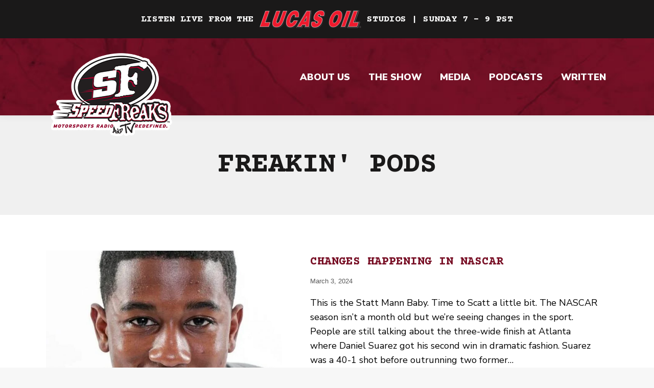

--- FILE ---
content_type: text/html; charset=UTF-8
request_url: https://www.speedfreaks.tv/category/statt-mann-scatt/page/9/
body_size: 18326
content:
<!DOCTYPE html>
<!--[if !(IE 6) | !(IE 7) | !(IE 8)  ]><!-->
<html lang="en-US" class="no-js">
<!--<![endif]-->
<head>
	<meta charset="UTF-8" />
		<meta name="viewport" content="width=device-width, initial-scale=1, maximum-scale=1, user-scalable=0">
		<meta name="theme-color" content="#791127"/>	<link rel="profile" href="http://gmpg.org/xfn/11" />
	<meta name='robots' content='index, follow, max-image-preview:large, max-snippet:-1, max-video-preview:-1' />
	<style>img:is([sizes="auto" i], [sizes^="auto," i]) { contain-intrinsic-size: 3000px 1500px }</style>
	
	<!-- This site is optimized with the Yoast SEO plugin v23.0 - https://yoast.com/wordpress/plugins/seo/ -->
	<title>Statt Mann Scatt Archives | Page 9 of 140 | Motorsports Radio Redefined</title>
	<link rel="canonical" href="https://www.speedfreaks.tv/category/statt-mann-scatt/page/9/" />
	<link rel="prev" href="https://www.speedfreaks.tv/category/statt-mann-scatt/page/8/" />
	<link rel="next" href="https://www.speedfreaks.tv/category/statt-mann-scatt/page/10/" />
	<meta property="og:locale" content="en_US" />
	<meta property="og:type" content="article" />
	<meta property="og:title" content="Statt Mann Scatt Archives | Page 9 of 140 | Motorsports Radio Redefined" />
	<meta property="og:url" content="https://www.speedfreaks.tv/category/statt-mann-scatt/" />
	<meta property="og:site_name" content="Motorsports Radio Redefined" />
	<meta property="og:image" content="https://www.speedfreaks.tv/wp-content/uploads/2025/01/SF_25.png" />
	<meta property="og:image:width" content="2426" />
	<meta property="og:image:height" content="1520" />
	<meta property="og:image:type" content="image/png" />
	<meta name="twitter:card" content="summary_large_image" />
	<meta name="twitter:site" content="@speedfreaks" />
	<script type="application/ld+json" class="yoast-schema-graph">{"@context":"https://schema.org","@graph":[{"@type":"CollectionPage","@id":"https://www.speedfreaks.tv/category/statt-mann-scatt/","url":"https://www.speedfreaks.tv/category/statt-mann-scatt/page/9/","name":"Statt Mann Scatt Archives | Page 9 of 140 | Motorsports Radio Redefined","isPartOf":{"@id":"https://www.speedfreaks.tv/#website"},"primaryImageOfPage":{"@id":"https://www.speedfreaks.tv/category/statt-mann-scatt/page/9/#primaryimage"},"image":{"@id":"https://www.speedfreaks.tv/category/statt-mann-scatt/page/9/#primaryimage"},"thumbnailUrl":"https://www.speedfreaks.tv/wp-content/uploads/2022/04/Rajah-Caruth.jpg","breadcrumb":{"@id":"https://www.speedfreaks.tv/category/statt-mann-scatt/page/9/#breadcrumb"},"inLanguage":"en-US"},{"@type":"ImageObject","inLanguage":"en-US","@id":"https://www.speedfreaks.tv/category/statt-mann-scatt/page/9/#primaryimage","url":"https://www.speedfreaks.tv/wp-content/uploads/2022/04/Rajah-Caruth.jpg","contentUrl":"https://www.speedfreaks.tv/wp-content/uploads/2022/04/Rajah-Caruth.jpg","width":1400,"height":1400,"caption":"Rajah Caruth"},{"@type":"BreadcrumbList","@id":"https://www.speedfreaks.tv/category/statt-mann-scatt/page/9/#breadcrumb","itemListElement":[{"@type":"ListItem","position":1,"name":"Home","item":"https://www.speedfreaks.tv/"},{"@type":"ListItem","position":2,"name":"Statt Mann Scatt"}]},{"@type":"WebSite","@id":"https://www.speedfreaks.tv/#website","url":"https://www.speedfreaks.tv/","name":"Motorsports Radio Redefined","description":"","potentialAction":[{"@type":"SearchAction","target":{"@type":"EntryPoint","urlTemplate":"https://www.speedfreaks.tv/?s={search_term_string}"},"query-input":"required name=search_term_string"}],"inLanguage":"en-US"}]}</script>
	<!-- / Yoast SEO plugin. -->


<link rel='dns-prefetch' href='//maps.googleapis.com' />
<link rel='dns-prefetch' href='//fonts.googleapis.com' />
<link rel="alternate" type="application/rss+xml" title="Motorsports Radio Redefined &raquo; Feed" href="https://www.speedfreaks.tv/feed/" />
<link rel="alternate" type="application/rss+xml" title="Motorsports Radio Redefined &raquo; Comments Feed" href="https://www.speedfreaks.tv/comments/feed/" />
<link rel="alternate" type="application/rss+xml" title="Motorsports Radio Redefined &raquo; Statt Mann Scatt Category Feed" href="https://www.speedfreaks.tv/category/statt-mann-scatt/feed/" />
<script>
window._wpemojiSettings = {"baseUrl":"https:\/\/s.w.org\/images\/core\/emoji\/16.0.1\/72x72\/","ext":".png","svgUrl":"https:\/\/s.w.org\/images\/core\/emoji\/16.0.1\/svg\/","svgExt":".svg","source":{"concatemoji":"https:\/\/www.speedfreaks.tv\/wp-includes\/js\/wp-emoji-release.min.js?ver=6.8.3"}};
/*! This file is auto-generated */
!function(s,n){var o,i,e;function c(e){try{var t={supportTests:e,timestamp:(new Date).valueOf()};sessionStorage.setItem(o,JSON.stringify(t))}catch(e){}}function p(e,t,n){e.clearRect(0,0,e.canvas.width,e.canvas.height),e.fillText(t,0,0);var t=new Uint32Array(e.getImageData(0,0,e.canvas.width,e.canvas.height).data),a=(e.clearRect(0,0,e.canvas.width,e.canvas.height),e.fillText(n,0,0),new Uint32Array(e.getImageData(0,0,e.canvas.width,e.canvas.height).data));return t.every(function(e,t){return e===a[t]})}function u(e,t){e.clearRect(0,0,e.canvas.width,e.canvas.height),e.fillText(t,0,0);for(var n=e.getImageData(16,16,1,1),a=0;a<n.data.length;a++)if(0!==n.data[a])return!1;return!0}function f(e,t,n,a){switch(t){case"flag":return n(e,"\ud83c\udff3\ufe0f\u200d\u26a7\ufe0f","\ud83c\udff3\ufe0f\u200b\u26a7\ufe0f")?!1:!n(e,"\ud83c\udde8\ud83c\uddf6","\ud83c\udde8\u200b\ud83c\uddf6")&&!n(e,"\ud83c\udff4\udb40\udc67\udb40\udc62\udb40\udc65\udb40\udc6e\udb40\udc67\udb40\udc7f","\ud83c\udff4\u200b\udb40\udc67\u200b\udb40\udc62\u200b\udb40\udc65\u200b\udb40\udc6e\u200b\udb40\udc67\u200b\udb40\udc7f");case"emoji":return!a(e,"\ud83e\udedf")}return!1}function g(e,t,n,a){var r="undefined"!=typeof WorkerGlobalScope&&self instanceof WorkerGlobalScope?new OffscreenCanvas(300,150):s.createElement("canvas"),o=r.getContext("2d",{willReadFrequently:!0}),i=(o.textBaseline="top",o.font="600 32px Arial",{});return e.forEach(function(e){i[e]=t(o,e,n,a)}),i}function t(e){var t=s.createElement("script");t.src=e,t.defer=!0,s.head.appendChild(t)}"undefined"!=typeof Promise&&(o="wpEmojiSettingsSupports",i=["flag","emoji"],n.supports={everything:!0,everythingExceptFlag:!0},e=new Promise(function(e){s.addEventListener("DOMContentLoaded",e,{once:!0})}),new Promise(function(t){var n=function(){try{var e=JSON.parse(sessionStorage.getItem(o));if("object"==typeof e&&"number"==typeof e.timestamp&&(new Date).valueOf()<e.timestamp+604800&&"object"==typeof e.supportTests)return e.supportTests}catch(e){}return null}();if(!n){if("undefined"!=typeof Worker&&"undefined"!=typeof OffscreenCanvas&&"undefined"!=typeof URL&&URL.createObjectURL&&"undefined"!=typeof Blob)try{var e="postMessage("+g.toString()+"("+[JSON.stringify(i),f.toString(),p.toString(),u.toString()].join(",")+"));",a=new Blob([e],{type:"text/javascript"}),r=new Worker(URL.createObjectURL(a),{name:"wpTestEmojiSupports"});return void(r.onmessage=function(e){c(n=e.data),r.terminate(),t(n)})}catch(e){}c(n=g(i,f,p,u))}t(n)}).then(function(e){for(var t in e)n.supports[t]=e[t],n.supports.everything=n.supports.everything&&n.supports[t],"flag"!==t&&(n.supports.everythingExceptFlag=n.supports.everythingExceptFlag&&n.supports[t]);n.supports.everythingExceptFlag=n.supports.everythingExceptFlag&&!n.supports.flag,n.DOMReady=!1,n.readyCallback=function(){n.DOMReady=!0}}).then(function(){return e}).then(function(){var e;n.supports.everything||(n.readyCallback(),(e=n.source||{}).concatemoji?t(e.concatemoji):e.wpemoji&&e.twemoji&&(t(e.twemoji),t(e.wpemoji)))}))}((window,document),window._wpemojiSettings);
</script>
<style id='wp-emoji-styles-inline-css'>

	img.wp-smiley, img.emoji {
		display: inline !important;
		border: none !important;
		box-shadow: none !important;
		height: 1em !important;
		width: 1em !important;
		margin: 0 0.07em !important;
		vertical-align: -0.1em !important;
		background: none !important;
		padding: 0 !important;
	}
</style>
<link rel='stylesheet' id='wp-block-library-css' href='https://www.speedfreaks.tv/wp-includes/css/dist/block-library/style.min.css?ver=6.8.3' media='all' />
<style id='wp-block-library-theme-inline-css'>
.wp-block-audio :where(figcaption){color:#555;font-size:13px;text-align:center}.is-dark-theme .wp-block-audio :where(figcaption){color:#ffffffa6}.wp-block-audio{margin:0 0 1em}.wp-block-code{border:1px solid #ccc;border-radius:4px;font-family:Menlo,Consolas,monaco,monospace;padding:.8em 1em}.wp-block-embed :where(figcaption){color:#555;font-size:13px;text-align:center}.is-dark-theme .wp-block-embed :where(figcaption){color:#ffffffa6}.wp-block-embed{margin:0 0 1em}.blocks-gallery-caption{color:#555;font-size:13px;text-align:center}.is-dark-theme .blocks-gallery-caption{color:#ffffffa6}:root :where(.wp-block-image figcaption){color:#555;font-size:13px;text-align:center}.is-dark-theme :root :where(.wp-block-image figcaption){color:#ffffffa6}.wp-block-image{margin:0 0 1em}.wp-block-pullquote{border-bottom:4px solid;border-top:4px solid;color:currentColor;margin-bottom:1.75em}.wp-block-pullquote cite,.wp-block-pullquote footer,.wp-block-pullquote__citation{color:currentColor;font-size:.8125em;font-style:normal;text-transform:uppercase}.wp-block-quote{border-left:.25em solid;margin:0 0 1.75em;padding-left:1em}.wp-block-quote cite,.wp-block-quote footer{color:currentColor;font-size:.8125em;font-style:normal;position:relative}.wp-block-quote:where(.has-text-align-right){border-left:none;border-right:.25em solid;padding-left:0;padding-right:1em}.wp-block-quote:where(.has-text-align-center){border:none;padding-left:0}.wp-block-quote.is-large,.wp-block-quote.is-style-large,.wp-block-quote:where(.is-style-plain){border:none}.wp-block-search .wp-block-search__label{font-weight:700}.wp-block-search__button{border:1px solid #ccc;padding:.375em .625em}:where(.wp-block-group.has-background){padding:1.25em 2.375em}.wp-block-separator.has-css-opacity{opacity:.4}.wp-block-separator{border:none;border-bottom:2px solid;margin-left:auto;margin-right:auto}.wp-block-separator.has-alpha-channel-opacity{opacity:1}.wp-block-separator:not(.is-style-wide):not(.is-style-dots){width:100px}.wp-block-separator.has-background:not(.is-style-dots){border-bottom:none;height:1px}.wp-block-separator.has-background:not(.is-style-wide):not(.is-style-dots){height:2px}.wp-block-table{margin:0 0 1em}.wp-block-table td,.wp-block-table th{word-break:normal}.wp-block-table :where(figcaption){color:#555;font-size:13px;text-align:center}.is-dark-theme .wp-block-table :where(figcaption){color:#ffffffa6}.wp-block-video :where(figcaption){color:#555;font-size:13px;text-align:center}.is-dark-theme .wp-block-video :where(figcaption){color:#ffffffa6}.wp-block-video{margin:0 0 1em}:root :where(.wp-block-template-part.has-background){margin-bottom:0;margin-top:0;padding:1.25em 2.375em}
</style>
<style id='classic-theme-styles-inline-css'>
/*! This file is auto-generated */
.wp-block-button__link{color:#fff;background-color:#32373c;border-radius:9999px;box-shadow:none;text-decoration:none;padding:calc(.667em + 2px) calc(1.333em + 2px);font-size:1.125em}.wp-block-file__button{background:#32373c;color:#fff;text-decoration:none}
</style>
<style id='global-styles-inline-css'>
:root{--wp--preset--aspect-ratio--square: 1;--wp--preset--aspect-ratio--4-3: 4/3;--wp--preset--aspect-ratio--3-4: 3/4;--wp--preset--aspect-ratio--3-2: 3/2;--wp--preset--aspect-ratio--2-3: 2/3;--wp--preset--aspect-ratio--16-9: 16/9;--wp--preset--aspect-ratio--9-16: 9/16;--wp--preset--color--black: #000000;--wp--preset--color--cyan-bluish-gray: #abb8c3;--wp--preset--color--white: #FFF;--wp--preset--color--pale-pink: #f78da7;--wp--preset--color--vivid-red: #cf2e2e;--wp--preset--color--luminous-vivid-orange: #ff6900;--wp--preset--color--luminous-vivid-amber: #fcb900;--wp--preset--color--light-green-cyan: #7bdcb5;--wp--preset--color--vivid-green-cyan: #00d084;--wp--preset--color--pale-cyan-blue: #8ed1fc;--wp--preset--color--vivid-cyan-blue: #0693e3;--wp--preset--color--vivid-purple: #9b51e0;--wp--preset--color--accent: #791127;--wp--preset--color--dark-gray: #111;--wp--preset--color--light-gray: #767676;--wp--preset--gradient--vivid-cyan-blue-to-vivid-purple: linear-gradient(135deg,rgba(6,147,227,1) 0%,rgb(155,81,224) 100%);--wp--preset--gradient--light-green-cyan-to-vivid-green-cyan: linear-gradient(135deg,rgb(122,220,180) 0%,rgb(0,208,130) 100%);--wp--preset--gradient--luminous-vivid-amber-to-luminous-vivid-orange: linear-gradient(135deg,rgba(252,185,0,1) 0%,rgba(255,105,0,1) 100%);--wp--preset--gradient--luminous-vivid-orange-to-vivid-red: linear-gradient(135deg,rgba(255,105,0,1) 0%,rgb(207,46,46) 100%);--wp--preset--gradient--very-light-gray-to-cyan-bluish-gray: linear-gradient(135deg,rgb(238,238,238) 0%,rgb(169,184,195) 100%);--wp--preset--gradient--cool-to-warm-spectrum: linear-gradient(135deg,rgb(74,234,220) 0%,rgb(151,120,209) 20%,rgb(207,42,186) 40%,rgb(238,44,130) 60%,rgb(251,105,98) 80%,rgb(254,248,76) 100%);--wp--preset--gradient--blush-light-purple: linear-gradient(135deg,rgb(255,206,236) 0%,rgb(152,150,240) 100%);--wp--preset--gradient--blush-bordeaux: linear-gradient(135deg,rgb(254,205,165) 0%,rgb(254,45,45) 50%,rgb(107,0,62) 100%);--wp--preset--gradient--luminous-dusk: linear-gradient(135deg,rgb(255,203,112) 0%,rgb(199,81,192) 50%,rgb(65,88,208) 100%);--wp--preset--gradient--pale-ocean: linear-gradient(135deg,rgb(255,245,203) 0%,rgb(182,227,212) 50%,rgb(51,167,181) 100%);--wp--preset--gradient--electric-grass: linear-gradient(135deg,rgb(202,248,128) 0%,rgb(113,206,126) 100%);--wp--preset--gradient--midnight: linear-gradient(135deg,rgb(2,3,129) 0%,rgb(40,116,252) 100%);--wp--preset--font-size--small: 13px;--wp--preset--font-size--medium: 20px;--wp--preset--font-size--large: 36px;--wp--preset--font-size--x-large: 42px;--wp--preset--spacing--20: 0.44rem;--wp--preset--spacing--30: 0.67rem;--wp--preset--spacing--40: 1rem;--wp--preset--spacing--50: 1.5rem;--wp--preset--spacing--60: 2.25rem;--wp--preset--spacing--70: 3.38rem;--wp--preset--spacing--80: 5.06rem;--wp--preset--shadow--natural: 6px 6px 9px rgba(0, 0, 0, 0.2);--wp--preset--shadow--deep: 12px 12px 50px rgba(0, 0, 0, 0.4);--wp--preset--shadow--sharp: 6px 6px 0px rgba(0, 0, 0, 0.2);--wp--preset--shadow--outlined: 6px 6px 0px -3px rgba(255, 255, 255, 1), 6px 6px rgba(0, 0, 0, 1);--wp--preset--shadow--crisp: 6px 6px 0px rgba(0, 0, 0, 1);}:where(.is-layout-flex){gap: 0.5em;}:where(.is-layout-grid){gap: 0.5em;}body .is-layout-flex{display: flex;}.is-layout-flex{flex-wrap: wrap;align-items: center;}.is-layout-flex > :is(*, div){margin: 0;}body .is-layout-grid{display: grid;}.is-layout-grid > :is(*, div){margin: 0;}:where(.wp-block-columns.is-layout-flex){gap: 2em;}:where(.wp-block-columns.is-layout-grid){gap: 2em;}:where(.wp-block-post-template.is-layout-flex){gap: 1.25em;}:where(.wp-block-post-template.is-layout-grid){gap: 1.25em;}.has-black-color{color: var(--wp--preset--color--black) !important;}.has-cyan-bluish-gray-color{color: var(--wp--preset--color--cyan-bluish-gray) !important;}.has-white-color{color: var(--wp--preset--color--white) !important;}.has-pale-pink-color{color: var(--wp--preset--color--pale-pink) !important;}.has-vivid-red-color{color: var(--wp--preset--color--vivid-red) !important;}.has-luminous-vivid-orange-color{color: var(--wp--preset--color--luminous-vivid-orange) !important;}.has-luminous-vivid-amber-color{color: var(--wp--preset--color--luminous-vivid-amber) !important;}.has-light-green-cyan-color{color: var(--wp--preset--color--light-green-cyan) !important;}.has-vivid-green-cyan-color{color: var(--wp--preset--color--vivid-green-cyan) !important;}.has-pale-cyan-blue-color{color: var(--wp--preset--color--pale-cyan-blue) !important;}.has-vivid-cyan-blue-color{color: var(--wp--preset--color--vivid-cyan-blue) !important;}.has-vivid-purple-color{color: var(--wp--preset--color--vivid-purple) !important;}.has-black-background-color{background-color: var(--wp--preset--color--black) !important;}.has-cyan-bluish-gray-background-color{background-color: var(--wp--preset--color--cyan-bluish-gray) !important;}.has-white-background-color{background-color: var(--wp--preset--color--white) !important;}.has-pale-pink-background-color{background-color: var(--wp--preset--color--pale-pink) !important;}.has-vivid-red-background-color{background-color: var(--wp--preset--color--vivid-red) !important;}.has-luminous-vivid-orange-background-color{background-color: var(--wp--preset--color--luminous-vivid-orange) !important;}.has-luminous-vivid-amber-background-color{background-color: var(--wp--preset--color--luminous-vivid-amber) !important;}.has-light-green-cyan-background-color{background-color: var(--wp--preset--color--light-green-cyan) !important;}.has-vivid-green-cyan-background-color{background-color: var(--wp--preset--color--vivid-green-cyan) !important;}.has-pale-cyan-blue-background-color{background-color: var(--wp--preset--color--pale-cyan-blue) !important;}.has-vivid-cyan-blue-background-color{background-color: var(--wp--preset--color--vivid-cyan-blue) !important;}.has-vivid-purple-background-color{background-color: var(--wp--preset--color--vivid-purple) !important;}.has-black-border-color{border-color: var(--wp--preset--color--black) !important;}.has-cyan-bluish-gray-border-color{border-color: var(--wp--preset--color--cyan-bluish-gray) !important;}.has-white-border-color{border-color: var(--wp--preset--color--white) !important;}.has-pale-pink-border-color{border-color: var(--wp--preset--color--pale-pink) !important;}.has-vivid-red-border-color{border-color: var(--wp--preset--color--vivid-red) !important;}.has-luminous-vivid-orange-border-color{border-color: var(--wp--preset--color--luminous-vivid-orange) !important;}.has-luminous-vivid-amber-border-color{border-color: var(--wp--preset--color--luminous-vivid-amber) !important;}.has-light-green-cyan-border-color{border-color: var(--wp--preset--color--light-green-cyan) !important;}.has-vivid-green-cyan-border-color{border-color: var(--wp--preset--color--vivid-green-cyan) !important;}.has-pale-cyan-blue-border-color{border-color: var(--wp--preset--color--pale-cyan-blue) !important;}.has-vivid-cyan-blue-border-color{border-color: var(--wp--preset--color--vivid-cyan-blue) !important;}.has-vivid-purple-border-color{border-color: var(--wp--preset--color--vivid-purple) !important;}.has-vivid-cyan-blue-to-vivid-purple-gradient-background{background: var(--wp--preset--gradient--vivid-cyan-blue-to-vivid-purple) !important;}.has-light-green-cyan-to-vivid-green-cyan-gradient-background{background: var(--wp--preset--gradient--light-green-cyan-to-vivid-green-cyan) !important;}.has-luminous-vivid-amber-to-luminous-vivid-orange-gradient-background{background: var(--wp--preset--gradient--luminous-vivid-amber-to-luminous-vivid-orange) !important;}.has-luminous-vivid-orange-to-vivid-red-gradient-background{background: var(--wp--preset--gradient--luminous-vivid-orange-to-vivid-red) !important;}.has-very-light-gray-to-cyan-bluish-gray-gradient-background{background: var(--wp--preset--gradient--very-light-gray-to-cyan-bluish-gray) !important;}.has-cool-to-warm-spectrum-gradient-background{background: var(--wp--preset--gradient--cool-to-warm-spectrum) !important;}.has-blush-light-purple-gradient-background{background: var(--wp--preset--gradient--blush-light-purple) !important;}.has-blush-bordeaux-gradient-background{background: var(--wp--preset--gradient--blush-bordeaux) !important;}.has-luminous-dusk-gradient-background{background: var(--wp--preset--gradient--luminous-dusk) !important;}.has-pale-ocean-gradient-background{background: var(--wp--preset--gradient--pale-ocean) !important;}.has-electric-grass-gradient-background{background: var(--wp--preset--gradient--electric-grass) !important;}.has-midnight-gradient-background{background: var(--wp--preset--gradient--midnight) !important;}.has-small-font-size{font-size: var(--wp--preset--font-size--small) !important;}.has-medium-font-size{font-size: var(--wp--preset--font-size--medium) !important;}.has-large-font-size{font-size: var(--wp--preset--font-size--large) !important;}.has-x-large-font-size{font-size: var(--wp--preset--font-size--x-large) !important;}
:where(.wp-block-post-template.is-layout-flex){gap: 1.25em;}:where(.wp-block-post-template.is-layout-grid){gap: 1.25em;}
:where(.wp-block-columns.is-layout-flex){gap: 2em;}:where(.wp-block-columns.is-layout-grid){gap: 2em;}
:root :where(.wp-block-pullquote){font-size: 1.5em;line-height: 1.6;}
</style>
<link rel='stylesheet' id='yop-public-css' href='https://www.speedfreaks.tv/wp-content/plugins/yop-poll/public/assets/css/yop-poll-public-6.5.31.css?ver=6.8.3' media='all' />
<link rel='stylesheet' id='the7-font-css' href='https://www.speedfreaks.tv/wp-content/themes/dt-the7/fonts/icomoon-the7-font/icomoon-the7-font.min.css?ver=12.7.1' media='all' />
<link rel='stylesheet' id='dt-web-fonts-css' href='https://fonts.googleapis.com/css?family=Courier+Prime:400,600,700%7CRoboto:400,500,600,700%7CNunito+Sans:400,600,700,900%7CNunito:400,600,700' media='all' />
<link rel='stylesheet' id='dt-main-css' href='https://www.speedfreaks.tv/wp-content/themes/dt-the7/css/main.min.css?ver=12.7.1' media='all' />
<link rel='stylesheet' id='the7-custom-scrollbar-css' href='https://www.speedfreaks.tv/wp-content/themes/dt-the7/lib/custom-scrollbar/custom-scrollbar.min.css?ver=12.7.1' media='all' />
<link rel='stylesheet' id='the7-wpbakery-css' href='https://www.speedfreaks.tv/wp-content/themes/dt-the7/css/wpbakery.min.css?ver=12.7.1' media='all' />
<link rel='stylesheet' id='the7-core-css' href='https://www.speedfreaks.tv/wp-content/plugins/dt-the7-core/assets/css/post-type.min.css?ver=2.7.10' media='all' />
<link rel='stylesheet' id='the7-css-vars-css' href='https://www.speedfreaks.tv/wp-content/uploads/the7-css/css-vars.css?ver=35948ac9d4ad' media='all' />
<link rel='stylesheet' id='dt-custom-css' href='https://www.speedfreaks.tv/wp-content/uploads/the7-css/custom.css?ver=35948ac9d4ad' media='all' />
<link rel='stylesheet' id='dt-media-css' href='https://www.speedfreaks.tv/wp-content/uploads/the7-css/media.css?ver=35948ac9d4ad' media='all' />
<link rel='stylesheet' id='the7-elements-css' href='https://www.speedfreaks.tv/wp-content/uploads/the7-css/post-type-dynamic.css?ver=35948ac9d4ad' media='all' />
<link rel='stylesheet' id='style-css' href='https://www.speedfreaks.tv/wp-content/themes/speed-freaks/style.css?ver=12.7.1' media='all' />
<link rel='stylesheet' id='ultimate-vc-addons-style-min-css' href='https://www.speedfreaks.tv/wp-content/plugins/Ultimate_VC_Addons/assets/min-css/ultimate.min.css?ver=3.19.20' media='all' />
<link rel='stylesheet' id='ultimate-vc-addons-icons-css' href='https://www.speedfreaks.tv/wp-content/plugins/Ultimate_VC_Addons/assets/css/icons.css?ver=3.19.20' media='all' />
<link rel='stylesheet' id='ultimate-vc-addons-vidcons-css' href='https://www.speedfreaks.tv/wp-content/plugins/Ultimate_VC_Addons/assets/fonts/vidcons.css?ver=3.19.20' media='all' />
<link rel='stylesheet' id='name_of_website-styles-css' href='https://www.speedfreaks.tv/wp-content/themes/speed-freaks/assets/css/styles.css?ver=1.0.0' media='all' />
<script src="https://www.speedfreaks.tv/wp-includes/js/jquery/jquery.min.js?ver=3.7.1" id="jquery-core-js"></script>
<script src="https://www.speedfreaks.tv/wp-includes/js/jquery/jquery-migrate.min.js?ver=3.4.1" id="jquery-migrate-js"></script>
<script id="yop-public-js-extra">
var objectL10n = {"yopPollParams":{"urlParams":{"ajax":"https:\/\/www.speedfreaks.tv\/wp-admin\/admin-ajax.php","wpLogin":"https:\/\/www.speedfreaks.tv\/wp-login.php?redirect_to=https%3A%2F%2Fwww.speedfreaks.tv%2Fwp-admin%2Fadmin-ajax.php%3Faction%3Dyop_poll_record_wordpress_vote"},"apiParams":{"reCaptcha":{"siteKey":""},"reCaptchaV2Invisible":{"siteKey":""},"reCaptchaV3":{"siteKey":""},"hCaptcha":{"siteKey":""}},"captchaParams":{"imgPath":"https:\/\/www.speedfreaks.tv\/wp-content\/plugins\/yop-poll\/public\/assets\/img\/","url":"https:\/\/www.speedfreaks.tv\/wp-content\/plugins\/yop-poll\/app.php","accessibilityAlt":"Sound icon","accessibilityTitle":"Accessibility option: listen to a question and answer it!","accessibilityDescription":"Type below the <strong>answer<\/strong> to what you hear. Numbers or words:","explanation":"Click or touch the <strong>ANSWER<\/strong>","refreshAlt":"Refresh\/reload icon","refreshTitle":"Refresh\/reload: get new images and accessibility option!"},"voteParams":{"invalidPoll":"Invalid Poll","noAnswersSelected":"No answer selected","minAnswersRequired":"At least {min_answers_allowed} answer(s) required","maxAnswersRequired":"A max of {max_answers_allowed} answer(s) accepted","noAnswerForOther":"No other answer entered","noValueForCustomField":"{custom_field_name} is required","consentNotChecked":"You must agree to our terms and conditions","noCaptchaSelected":"Captcha is required","thankYou":"Thank you for your vote"},"resultsParams":{"singleVote":"vote","multipleVotes":"votes","singleAnswer":"answer","multipleAnswers":"answers"}}};
</script>
<script src="https://www.speedfreaks.tv/wp-content/plugins/yop-poll/public/assets/js/yop-poll-public-6.5.31.min.js?ver=6.8.3" id="yop-public-js"></script>
<script id="dt-above-fold-js-extra">
var dtLocal = {"themeUrl":"https:\/\/www.speedfreaks.tv\/wp-content\/themes\/dt-the7","passText":"To view this protected post, enter the password below:","moreButtonText":{"loading":"Loading...","loadMore":"Load more"},"postID":"14540","ajaxurl":"https:\/\/www.speedfreaks.tv\/wp-admin\/admin-ajax.php","REST":{"baseUrl":"https:\/\/www.speedfreaks.tv\/wp-json\/the7\/v1","endpoints":{"sendMail":"\/send-mail"}},"contactMessages":{"required":"One or more fields have an error. Please check and try again.","terms":"Please accept the privacy policy.","fillTheCaptchaError":"Please, fill the captcha."},"captchaSiteKey":"","ajaxNonce":"7f331d2f91","pageData":{"type":"archive","template":"archive","layout":"masonry"},"themeSettings":{"smoothScroll":"off","lazyLoading":false,"desktopHeader":{"height":151},"ToggleCaptionEnabled":"disabled","ToggleCaption":"Navigation","floatingHeader":{"showAfter":94,"showMenu":true,"height":151,"logo":{"showLogo":true,"html":"<img class=\" preload-me\" src=\"https:\/\/www.speedfreaks.tv\/wp-content\/uploads\/2023\/02\/SF-Logo-23.png\" srcset=\"https:\/\/www.speedfreaks.tv\/wp-content\/uploads\/2023\/02\/SF-Logo-23.png 256w, https:\/\/www.speedfreaks.tv\/wp-content\/uploads\/2023\/02\/SF-Logo-23-2x.png 512w\" width=\"256\" height=\"165\"   sizes=\"256px\" alt=\"Motorsports Radio Redefined\" \/>","url":"https:\/\/www.speedfreaks.tv\/"}},"topLine":{"floatingTopLine":{"logo":{"showLogo":false,"html":""}}},"mobileHeader":{"firstSwitchPoint":992,"secondSwitchPoint":778,"firstSwitchPointHeight":146,"secondSwitchPointHeight":146,"mobileToggleCaptionEnabled":"disabled","mobileToggleCaption":"Menu"},"stickyMobileHeaderFirstSwitch":{"logo":{"html":"<img class=\" preload-me\" src=\"https:\/\/www.speedfreaks.tv\/wp-content\/uploads\/2023\/02\/SF-Logo-23-Tablet.png\" srcset=\"https:\/\/www.speedfreaks.tv\/wp-content\/uploads\/2023\/02\/SF-Logo-23-Tablet.png 180w\" width=\"180\" height=\"116\"   sizes=\"180px\" alt=\"Motorsports Radio Redefined\" \/>"}},"stickyMobileHeaderSecondSwitch":{"logo":{"html":"<img class=\" preload-me\" src=\"https:\/\/www.speedfreaks.tv\/wp-content\/uploads\/2023\/02\/SF-Logo-23-Tablet.png\" srcset=\"https:\/\/www.speedfreaks.tv\/wp-content\/uploads\/2023\/02\/SF-Logo-23-Tablet.png 180w\" width=\"180\" height=\"116\"   sizes=\"180px\" alt=\"Motorsports Radio Redefined\" \/>"}},"sidebar":{"switchPoint":992},"boxedWidth":"1280px"},"VCMobileScreenWidth":"768"};
var dtShare = {"shareButtonText":{"facebook":"Share on Facebook","twitter":"Share on X","pinterest":"Pin it","linkedin":"Share on Linkedin","whatsapp":"Share on Whatsapp"},"overlayOpacity":"85"};
</script>
<script src="https://www.speedfreaks.tv/wp-content/themes/dt-the7/js/above-the-fold.min.js?ver=12.7.1" id="dt-above-fold-js"></script>
<script src="https://www.speedfreaks.tv/wp-content/plugins/Ultimate_VC_Addons/assets/min-js/modernizr-custom.min.js?ver=3.19.20" id="ultimate-vc-addons-modernizr-js"></script>
<script src="https://www.speedfreaks.tv/wp-content/plugins/Ultimate_VC_Addons/assets/min-js/jquery-ui.min.js?ver=3.19.20" id="jquery_ui-js"></script>
<script src="https://maps.googleapis.com/maps/api/js" id="ultimate-vc-addons-googleapis-js"></script>
<script src="https://www.speedfreaks.tv/wp-includes/js/jquery/ui/core.min.js?ver=1.13.3" id="jquery-ui-core-js"></script>
<script src="https://www.speedfreaks.tv/wp-includes/js/jquery/ui/mouse.min.js?ver=1.13.3" id="jquery-ui-mouse-js"></script>
<script src="https://www.speedfreaks.tv/wp-includes/js/jquery/ui/slider.min.js?ver=1.13.3" id="jquery-ui-slider-js"></script>
<script src="https://www.speedfreaks.tv/wp-content/plugins/Ultimate_VC_Addons/assets/min-js/jquery-ui-labeledslider.min.js?ver=3.19.20" id="ultimate-vc-addons_range_tick-js"></script>
<script src="https://www.speedfreaks.tv/wp-content/plugins/Ultimate_VC_Addons/assets/min-js/ultimate.min.js?ver=3.19.20" id="ultimate-vc-addons-script-js"></script>
<script src="https://www.speedfreaks.tv/wp-content/plugins/Ultimate_VC_Addons/assets/min-js/modal-all.min.js?ver=3.19.20" id="ultimate-vc-addons-modal-all-js"></script>
<script src="https://www.speedfreaks.tv/wp-content/plugins/Ultimate_VC_Addons/assets/min-js/jparallax.min.js?ver=3.19.20" id="ultimate-vc-addons-jquery.shake-js"></script>
<script src="https://www.speedfreaks.tv/wp-content/plugins/Ultimate_VC_Addons/assets/min-js/vhparallax.min.js?ver=3.19.20" id="ultimate-vc-addons-jquery.vhparallax-js"></script>
<script src="https://www.speedfreaks.tv/wp-content/plugins/Ultimate_VC_Addons/assets/min-js/ultimate_bg.min.js?ver=3.19.20" id="ultimate-vc-addons-row-bg-js"></script>
<script src="https://www.speedfreaks.tv/wp-content/plugins/Ultimate_VC_Addons/assets/min-js/mb-YTPlayer.min.js?ver=3.19.20" id="ultimate-vc-addons-jquery.ytplayer-js"></script>
<script></script><link rel="https://api.w.org/" href="https://www.speedfreaks.tv/wp-json/" /><link rel="alternate" title="JSON" type="application/json" href="https://www.speedfreaks.tv/wp-json/wp/v2/categories/39" /><link rel="EditURI" type="application/rsd+xml" title="RSD" href="https://www.speedfreaks.tv/xmlrpc.php?rsd" />
<meta name="generator" content="WordPress 6.8.3" />
<!-- Google Tag Manager -->
<script>(function(w,d,s,l,i){w[l]=w[l]||[];w[l].push({'gtm.start':
new Date().getTime(),event:'gtm.js'});var f=d.getElementsByTagName(s)[0],
j=d.createElement(s),dl=l!='dataLayer'?'&l='+l:'';j.async=true;j.src=
'https://www.googletagmanager.com/gtm.js?id='+i+dl;f.parentNode.insertBefore(j,f);
})(window,document,'script','dataLayer','GTM-KFMB8JN');</script>
<!-- End Google Tag Manager --><style>.recentcomments a{display:inline !important;padding:0 !important;margin:0 !important;}</style><meta name="generator" content="Powered by WPBakery Page Builder - drag and drop page builder for WordPress."/>
<meta name="generator" content="Powered by Slider Revolution 6.7.38 - responsive, Mobile-Friendly Slider Plugin for WordPress with comfortable drag and drop interface." />
<link rel="icon" href="https://www.speedfreaks.tv/wp-content/uploads/2020/08/Favicon.png" type="image/png" sizes="16x16"/><script>function setREVStartSize(e){
			//window.requestAnimationFrame(function() {
				window.RSIW = window.RSIW===undefined ? window.innerWidth : window.RSIW;
				window.RSIH = window.RSIH===undefined ? window.innerHeight : window.RSIH;
				try {
					var pw = document.getElementById(e.c).parentNode.offsetWidth,
						newh;
					pw = pw===0 || isNaN(pw) || (e.l=="fullwidth" || e.layout=="fullwidth") ? window.RSIW : pw;
					e.tabw = e.tabw===undefined ? 0 : parseInt(e.tabw);
					e.thumbw = e.thumbw===undefined ? 0 : parseInt(e.thumbw);
					e.tabh = e.tabh===undefined ? 0 : parseInt(e.tabh);
					e.thumbh = e.thumbh===undefined ? 0 : parseInt(e.thumbh);
					e.tabhide = e.tabhide===undefined ? 0 : parseInt(e.tabhide);
					e.thumbhide = e.thumbhide===undefined ? 0 : parseInt(e.thumbhide);
					e.mh = e.mh===undefined || e.mh=="" || e.mh==="auto" ? 0 : parseInt(e.mh,0);
					if(e.layout==="fullscreen" || e.l==="fullscreen")
						newh = Math.max(e.mh,window.RSIH);
					else{
						e.gw = Array.isArray(e.gw) ? e.gw : [e.gw];
						for (var i in e.rl) if (e.gw[i]===undefined || e.gw[i]===0) e.gw[i] = e.gw[i-1];
						e.gh = e.el===undefined || e.el==="" || (Array.isArray(e.el) && e.el.length==0)? e.gh : e.el;
						e.gh = Array.isArray(e.gh) ? e.gh : [e.gh];
						for (var i in e.rl) if (e.gh[i]===undefined || e.gh[i]===0) e.gh[i] = e.gh[i-1];
											
						var nl = new Array(e.rl.length),
							ix = 0,
							sl;
						e.tabw = e.tabhide>=pw ? 0 : e.tabw;
						e.thumbw = e.thumbhide>=pw ? 0 : e.thumbw;
						e.tabh = e.tabhide>=pw ? 0 : e.tabh;
						e.thumbh = e.thumbhide>=pw ? 0 : e.thumbh;
						for (var i in e.rl) nl[i] = e.rl[i]<window.RSIW ? 0 : e.rl[i];
						sl = nl[0];
						for (var i in nl) if (sl>nl[i] && nl[i]>0) { sl = nl[i]; ix=i;}
						var m = pw>(e.gw[ix]+e.tabw+e.thumbw) ? 1 : (pw-(e.tabw+e.thumbw)) / (e.gw[ix]);
						newh =  (e.gh[ix] * m) + (e.tabh + e.thumbh);
					}
					var el = document.getElementById(e.c);
					if (el!==null && el) el.style.height = newh+"px";
					el = document.getElementById(e.c+"_wrapper");
					if (el!==null && el) {
						el.style.height = newh+"px";
						el.style.display = "block";
					}
				} catch(e){
					console.log("Failure at Presize of Slider:" + e)
				}
			//});
		  };</script>
<noscript><style> .wpb_animate_when_almost_visible { opacity: 1; }</style></noscript><style id='the7-custom-inline-css' type='text/css'>
@import url('https://fonts.googleapis.com/css2?family=Nunito+Sans:ital,opsz,wght@0,6..12,200..1000;1,6..12,200..1000&display=swap');

html, body, body.page, .wf-container > * {
	font-family: "Nunito Sans", arial;
}

.sub-nav .menu-item i.fa,
.sub-nav .menu-item i.fas,
.sub-nav .menu-item i.far,
.sub-nav .menu-item i.fab {
	text-align: center;
	width: 1.25em;
}

.archive.category #main {
	padding-bottom: 70px;
}
</style>
</head>
<body class="archive paged category category-statt-mann-scatt category-39 wp-embed-responsive paged-9 category-paged-9 wp-theme-dt-the7 wp-child-theme-speed-freaks the7-core-ver-2.7.10 layout-masonry-grid description-on-hover fancy-header-on dt-responsive-on right-mobile-menu-close-icon ouside-menu-close-icon mobile-hamburger-close-bg-enable mobile-hamburger-close-bg-hover-enable  fade-medium-mobile-menu-close-icon fade-medium-menu-close-icon srcset-enabled btn-flat custom-btn-color custom-btn-hover-color phantom-sticky phantom-shadow-decoration phantom-main-logo-on floating-top-bar sticky-mobile-header top-header first-switch-logo-left first-switch-menu-right second-switch-logo-left second-switch-menu-right right-mobile-menu layzr-loading-on popup-message-style the7-ver-12.7.1 wpb-js-composer js-comp-ver-7.7.2 vc_responsive">
<!-- The7 12.7.1 -->
<!-- Google Tag Manager (noscript) --> <noscript><iframe src="https://www.googletagmanager.com/ns.html?id=GTM-KFMB8JN" height="0" width="0" style="display:none;visibility:hidden"></iframe></noscript> <!-- End Google Tag Manager (noscript) -->
<div id="page" >
	<a class="skip-link screen-reader-text" href="#content">Skip to content</a>

<div class="masthead inline-header right widgets full-height shadow-decoration shadow-mobile-header-decoration small-mobile-menu-icon dt-parent-menu-clickable show-sub-menu-on-hover show-device-logo show-mobile-logo" >

	<div class="top-bar top-bar-line-hide">
	<div class="top-bar-bg" ></div>
	<div class="left-widgets mini-widgets"><div class="text-area show-on-desktop in-menu-first-switch in-menu-second-switch"><div class="speedfreaks-live-studios">
<p><a href="http://i1.stretchinternet.com:8000/sbusa" target="_blank">Listen Live From The <img src="https://www.speedfreaks.tv/wp-content/uploads/2020/08/SF-TopBar-LucasOil-Logo.png" alt="SpeedFreaks - Lucas Oil Logo"> Studios  |  Sunday 7 – 9 PST</a></p>
</div>
</div></div><div class="mini-widgets right-widgets"></div></div>

	<header class="header-bar" role="banner">

		<div class="branding">
	<div id="site-title" class="assistive-text">Motorsports Radio Redefined</div>
	<div id="site-description" class="assistive-text"></div>
	<a class="same-logo" href="https://www.speedfreaks.tv/"><img class=" preload-me" src="https://www.speedfreaks.tv/wp-content/uploads/2023/02/SF-Logo-23.png" srcset="https://www.speedfreaks.tv/wp-content/uploads/2023/02/SF-Logo-23.png 256w, https://www.speedfreaks.tv/wp-content/uploads/2023/02/SF-Logo-23-2x.png 512w" width="256" height="165"   sizes="256px" alt="Motorsports Radio Redefined" /><img class="mobile-logo preload-me" src="https://www.speedfreaks.tv/wp-content/uploads/2023/02/SF-Logo-23-Tablet.png" srcset="https://www.speedfreaks.tv/wp-content/uploads/2023/02/SF-Logo-23-Tablet.png 180w" width="180" height="116"   sizes="180px" alt="Motorsports Radio Redefined" /></a></div>

		<ul id="primary-menu" class="main-nav underline-decoration l-to-r-line outside-item-remove-margin"><li class="menu-item menu-item-type-post_type menu-item-object-page menu-item-46 first depth-0"><a href='https://www.speedfreaks.tv/about-us/' data-level='1'><span class="menu-item-text"><span class="menu-text">About Us</span></span></a></li> <li class="menu-item menu-item-type-post_type menu-item-object-page menu-item-47 depth-0"><a href='https://www.speedfreaks.tv/the-show/' data-level='1'><span class="menu-item-text"><span class="menu-text">The Show</span></span></a></li> <li class="menu-item menu-item-type-post_type menu-item-object-page menu-item-48 depth-0"><a href='https://www.speedfreaks.tv/media/' data-level='1'><span class="menu-item-text"><span class="menu-text">Media</span></span></a></li> <li class="menu-item menu-item-type-post_type menu-item-object-page menu-item-123 depth-0"><a href='https://www.speedfreaks.tv/podcasts/' data-level='1'><span class="menu-item-text"><span class="menu-text">Podcasts</span></span></a></li> <li class="menu-item menu-item-type-post_type menu-item-object-page menu-item-15499 last depth-0"><a href='https://www.speedfreaks.tv/written/' data-level='1'><span class="menu-item-text"><span class="menu-text">WRITTEN</span></span></a></li> </ul>
		
	</header>

</div>
<div role="navigation" aria-label="Main Menu" class="dt-mobile-header mobile-menu-show-divider">
	<div class="dt-close-mobile-menu-icon" aria-label="Close" role="button" tabindex="0"><div class="close-line-wrap"><span class="close-line"></span><span class="close-line"></span><span class="close-line"></span></div></div>	<ul id="mobile-menu" class="mobile-main-nav">
		<li class="menu-item menu-item-type-post_type menu-item-object-page menu-item-46 first depth-0"><a href='https://www.speedfreaks.tv/about-us/' data-level='1'><span class="menu-item-text"><span class="menu-text">About Us</span></span></a></li> <li class="menu-item menu-item-type-post_type menu-item-object-page menu-item-47 depth-0"><a href='https://www.speedfreaks.tv/the-show/' data-level='1'><span class="menu-item-text"><span class="menu-text">The Show</span></span></a></li> <li class="menu-item menu-item-type-post_type menu-item-object-page menu-item-48 depth-0"><a href='https://www.speedfreaks.tv/media/' data-level='1'><span class="menu-item-text"><span class="menu-text">Media</span></span></a></li> <li class="menu-item menu-item-type-post_type menu-item-object-page menu-item-123 depth-0"><a href='https://www.speedfreaks.tv/podcasts/' data-level='1'><span class="menu-item-text"><span class="menu-text">Podcasts</span></span></a></li> <li class="menu-item menu-item-type-post_type menu-item-object-page menu-item-15499 last depth-0"><a href='https://www.speedfreaks.tv/written/' data-level='1'><span class="menu-item-text"><span class="menu-text">WRITTEN</span></span></a></li> 	</ul>
	<div class='mobile-mini-widgets-in-menu'></div>
</div>

<style id="the7-page-content-style">
#main {
  padding-bottom: 0px;
}
@media screen and (max-width: 778px) {
  #main {
    padding-bottom: 0px;
  }
}
.fancy-header {
  background-image: none;
  background-repeat: no-repeat;
  background-position: center center;
  background-size: cover;
  background-color: #f0f0f0;
}
.mobile-false .fancy-header {
  background-attachment: scroll;
}
.fancy-header .wf-wrap {
  min-height: 195px;
  padding-top: 30px;
  padding-bottom: 30px;
}
.fancy-header .fancy-title {
  font-size: 55px;
  line-height: 74px;
  color: #1a1919;
  text-transform: uppercase;
}
.fancy-header .fancy-subtitle {
  font-size: 18px;
  line-height: 26px;
  color: #ffffff;
  text-transform: none;
}
.fancy-header .breadcrumbs {
  color: #ffffff;
}
.fancy-header-overlay {
  background: rgba(0,0,0,0.5);
}
@media screen and (max-width: 778px) {
  .fancy-header .wf-wrap {
    min-height: 70px;
  }
  .fancy-header .fancy-title {
    font-size: 30px;
    line-height: 38px;
  }
  .fancy-header .fancy-subtitle {
    font-size: 20px;
    line-height: 28px;
  }
  .fancy-header.breadcrumbs-mobile-off .breadcrumbs {
    display: none;
  }
  #fancy-header > .wf-wrap {
    flex-flow: column wrap;
    align-items: center;
    justify-content: center;
    padding-bottom: 30px !important;
  }
  .fancy-header.title-left .breadcrumbs {
    text-align: center;
    float: none;
  }
  .breadcrumbs {
    margin-bottom: 10px;
  }
  .breadcrumbs.breadcrumbs-bg {
    margin-top: 10px;
  }
  .fancy-header.title-right .breadcrumbs {
    margin: 10px 0 10px 0;
  }
  #fancy-header .hgroup,
  #fancy-header .breadcrumbs {
    text-align: center;
  }
  .fancy-header .hgroup {
    padding-bottom: 5px;
  }
  .breadcrumbs-off .hgroup {
    padding-bottom: 5px;
  }
  .title-right .hgroup {
    padding: 0 0 5px 0;
  }
  .title-right.breadcrumbs-off .hgroup {
    padding-top: 5px;
  }
  .title-left.disabled-bg .breadcrumbs {
    margin-bottom: 0;
  }
}

</style><header id="fancy-header" class="fancy-header breadcrumbs-off breadcrumbs-mobile-off title-center" >
    <div class="wf-wrap"><div class="fancy-title-head hgroup"><h1 class="fancy-title entry-title" ><span>Freakin' Pods</span></h1></div></div>

	
</header>

<div id="main" class="sidebar-none sidebar-divider-vertical">

	
	<div class="main-gradient"></div>
	<div class="wf-wrap">
	<div class="wf-container-main">

	

	<!-- Content -->
	<div id="content" class="content" role="main">

		<style type="text/css" data-type="vc_shortcodes-custom-css">.vc_custom_1598568840099{padding-top: 85px !important;padding-bottom: 85px !important;background-image: url(https://www.speedfreaks.tv/wp-content/uploads/2020/08/SF-PitCrew-Background.jpg?id=36) !important;background-position: center !important;background-repeat: no-repeat !important;background-size: cover !important;}.vc_custom_1598569282866{border-top-width: 5px !important;border-right-width: 5px !important;border-bottom-width: 5px !important;border-left-width: 5px !important;padding-top: 45px !important;padding-right: 55px !important;padding-bottom: 55px !important;padding-left: 55px !important;background-color: #ffffff !important;border-left-color: #791127 !important;border-left-style: solid !important;border-right-color: #791127 !important;border-right-style: solid !important;border-top-color: #791127 !important;border-top-style: solid !important;border-bottom-color: #791127 !important;border-bottom-style: solid !important;}.vc_custom_1604950249242{margin-bottom: 10px !important;}.vc_custom_1754246949398{margin-bottom: 10px !important;}.vc_custom_1604950256428{margin-bottom: 10px !important;}.vc_custom_1604950286344{margin-bottom: 10px !important;}</style><style type="text/css" data-type="the7_shortcodes-inline-css">.blog-shortcode.archive-fa92ba5f3e324ab63ecf165396a91c2d.dividers-on.classic-layout-list article {
  margin-top: 48px;
  padding-top: 0;
  border-color: #a6a6a6;
}
.blog-shortcode.archive-fa92ba5f3e324ab63ecf165396a91c2d.dividers-on.classic-layout-list article:first-of-type {
  margin-top: 0;
  padding-top: 0;
}
.blog-shortcode.archive-fa92ba5f3e324ab63ecf165396a91c2d.classic-layout-list.mode-list .post-thumbnail-wrap {
  width: 42%;
}
.blog-shortcode.archive-fa92ba5f3e324ab63ecf165396a91c2d.classic-layout-list.mode-list .post-entry-content {
  width: calc(100% - 42%);
}
.blog-shortcode.archive-fa92ba5f3e324ab63ecf165396a91c2d.classic-layout-list.mode-list .no-img .post-entry-content {
  width: 100%;
}
.blog-shortcode.archive-fa92ba5f3e324ab63ecf165396a91c2d .paginator {
  margin-top: 35px;
}
.blog-shortcode.archive-fa92ba5f3e324ab63ecf165396a91c2d .filter-bg-decoration .filter-categories a.act {
  color: #fff;
}
.blog-shortcode.archive-fa92ba5f3e324ab63ecf165396a91c2d:not(.mode-masonry) article {
  margin-top: 48px;
}
.blog-shortcode.archive-fa92ba5f3e324ab63ecf165396a91c2d:not(.mode-masonry) article:first-of-type,
.blog-shortcode.archive-fa92ba5f3e324ab63ecf165396a91c2d:not(.mode-masonry) article.visible.first:not(.product) {
  margin-top: 0;
}
.blog-shortcode.archive-fa92ba5f3e324ab63ecf165396a91c2d.dividers-on:not(.mode-masonry) article {
  margin-top: 0;
  padding-top: 48px;
}
.blog-shortcode.archive-fa92ba5f3e324ab63ecf165396a91c2d.dividers-on:not(.mode-masonry) article:first-of-type,
.blog-shortcode.archive-fa92ba5f3e324ab63ecf165396a91c2d.dividers-on:not(.mode-masonry) article.visible.first:not(.product) {
  margin-top: 0;
  padding-top: 0;
}
.blog-shortcode.archive-fa92ba5f3e324ab63ecf165396a91c2d .post-thumbnail-wrap {
  padding: 0px 0px 0px 0px;
}
.blog-shortcode.archive-fa92ba5f3e324ab63ecf165396a91c2d.enable-bg-rollover .post-thumbnail-rollover:after {
  background: ;
  background: -webkit-linear-gradient();
  background: linear-gradient();
}
.blog-shortcode.archive-fa92ba5f3e324ab63ecf165396a91c2d .gallery-zoom-ico {
  width: 44px;
  height: 44px;
  line-height: 44px;
  border-radius: 100px;
  margin: -22px 0 0 -22px;
  border-width: 0px;
  color: #ffffff;
}
.bottom-overlap-layout-list.blog-shortcode.archive-fa92ba5f3e324ab63ecf165396a91c2d .gallery-zoom-ico {
  margin-top: -22px/2;
}
.gradient-overlay-layout-list.blog-shortcode.archive-fa92ba5f3e324ab63ecf165396a91c2d .gallery-zoom-ico,
.content-rollover-layout-list.blog-shortcode.archive-fa92ba5f3e324ab63ecf165396a91c2d .gallery-zoom-ico {
  margin: 0 0 10px;
}
.content-align-center.gradient-overlay-layout-list.blog-shortcode.archive-fa92ba5f3e324ab63ecf165396a91c2d .gallery-zoom-ico,
.content-align-center.content-rollover-layout-list.blog-shortcode.archive-fa92ba5f3e324ab63ecf165396a91c2d .gallery-zoom-ico {
  margin: 0 auto 10px;
}
.dt-icon-bg-on.blog-shortcode.archive-fa92ba5f3e324ab63ecf165396a91c2d .gallery-zoom-ico {
  background: rgba(255,255,255,0.3);
  box-shadow: none;
}
.blog-shortcode.archive-fa92ba5f3e324ab63ecf165396a91c2d .gallery-zoom-ico > span,
.blog-shortcode.archive-fa92ba5f3e324ab63ecf165396a91c2d .gallery-zoom-ico:before {
  font-size: 32px;
  line-height: 44px;
}
.blog-shortcode.archive-fa92ba5f3e324ab63ecf165396a91c2d .gallery-zoom-ico > span,
.blog-shortcode.archive-fa92ba5f3e324ab63ecf165396a91c2d .gallery-zoom-ico:before {
  color: #ffffff;
}
.blog-shortcode.archive-fa92ba5f3e324ab63ecf165396a91c2d .fancy-date a {
  background: #ffffff;
  box-shadow: none;
}
.blog-shortcode.archive-fa92ba5f3e324ab63ecf165396a91c2d .fancy-date a * {
  color: #2d2d2d;
}
.blog-shortcode.archive-fa92ba5f3e324ab63ecf165396a91c2d .entry-title,
.blog-shortcode.archive-fa92ba5f3e324ab63ecf165396a91c2d.owl-carousel .entry-title {
  margin-bottom: 5px;
}
.blog-shortcode.archive-fa92ba5f3e324ab63ecf165396a91c2d .entry-meta {
  margin-bottom: 15px;
}
.blog-shortcode.archive-fa92ba5f3e324ab63ecf165396a91c2d .portfolio-categories {
  margin-bottom: 15px;
}
.blog-shortcode.archive-fa92ba5f3e324ab63ecf165396a91c2d .entry-excerpt {
  margin-bottom: 5px;
}
.blog-shortcode.archive-fa92ba5f3e324ab63ecf165396a91c2d:not(.centered-layout-list) .post-entry-content {
  padding: 0px 20px 20px 55px;
}
.blog-shortcode.archive-fa92ba5f3e324ab63ecf165396a91c2d:not(.centered-layout-list):not(.content-bg-on):not(.mode-list) .no-img .post-entry-content {
  padding: 0;
}
@media screen and (max-width: 768px) {
  .blog-shortcode.archive-fa92ba5f3e324ab63ecf165396a91c2d article {
    -ms-flex-flow: column nowrap;
    flex-flow: column nowrap;
    margin-top: 20px;
  }
  .blog-shortcode.archive-fa92ba5f3e324ab63ecf165396a91c2d.dividers-on article {
    border: none;
  }
  .blog-shortcode.archive-fa92ba5f3e324ab63ecf165396a91c2d.content-bg-on.centered-layout-list article {
    padding: 0;
  }
  .blog-shortcode.archive-fa92ba5f3e324ab63ecf165396a91c2d.blog-shortcode.dividers-on article,
  .blog-shortcode.archive-fa92ba5f3e324ab63ecf165396a91c2d.dividers-on.classic-layout-list article {
    margin-top: 20px;
    padding: 0;
  }
  .blog-shortcode.archive-fa92ba5f3e324ab63ecf165396a91c2d.blog-shortcode.dividers-on article:first-of-type,
  .blog-shortcode.archive-fa92ba5f3e324ab63ecf165396a91c2d.dividers-on.classic-layout-list article:first-of-type {
    padding: 0;
  }
  #page .blog-shortcode.archive-fa92ba5f3e324ab63ecf165396a91c2d .post-thumbnail-wrap,
  #page .blog-shortcode.archive-fa92ba5f3e324ab63ecf165396a91c2d .post-entry-content {
    width: 100%;
    margin: 0;
    top: 0;
  }
  #page .blog-shortcode.archive-fa92ba5f3e324ab63ecf165396a91c2d .post-thumbnail-wrap {
    padding: 0;
  }
  #page .blog-shortcode.archive-fa92ba5f3e324ab63ecf165396a91c2d .post-entry-content:after {
    display: none;
  }
  #page .blog-shortcode.archive-fa92ba5f3e324ab63ecf165396a91c2d .project-even .post-thumbnail-wrap,
  #page .blog-shortcode.archive-fa92ba5f3e324ab63ecf165396a91c2d.centered-layout-list .post-thumbnail-wrap {
    -ms-flex-order: 0;
    order: 0;
  }
  #page .blog-shortcode.archive-fa92ba5f3e324ab63ecf165396a91c2d.centered-layout-list .post-entry-title-content {
    -ms-flex-order: 1;
    order: 1;
    width: 100%;
    padding: 20px 20px 0;
  }
  #page .blog-shortcode.archive-fa92ba5f3e324ab63ecf165396a91c2d.centered-layout-list .post-entry-content {
    -ms-flex-order: 2;
    order: 2;
    padding-top: 0;
  }
  #page .blog-shortcode.archive-fa92ba5f3e324ab63ecf165396a91c2d .fancy-categories {
    top: 10px;
    left: 10px;
    bottom: auto;
    right: auto;
  }
  #page .blog-shortcode.archive-fa92ba5f3e324ab63ecf165396a91c2d .fancy-date a {
    top: 10px;
    right: 10px;
    left: auto;
    bottom: auto;
  }
  #page .blog-shortcode.archive-fa92ba5f3e324ab63ecf165396a91c2d .post-entry-content {
    padding: 20px;
  }
  #page .blog-shortcode.archive-fa92ba5f3e324ab63ecf165396a91c2d .entry-title {
    margin: 3px 0 5px;
    font-size: 20px;
    line-height: 26px;
  }
  #page .blog-shortcode.archive-fa92ba5f3e324ab63ecf165396a91c2d .entry-meta {
    margin: 5px 0 5px;
  }
  #page .blog-shortcode.archive-fa92ba5f3e324ab63ecf165396a91c2d .entry-excerpt {
    margin: 15px 0 0;
  }
  #page .blog-shortcode.archive-fa92ba5f3e324ab63ecf165396a91c2d .post-details {
    margin: 5px 0 10px;
  }
  #page .blog-shortcode.archive-fa92ba5f3e324ab63ecf165396a91c2d .post-details.details-type-link {
    margin-bottom: 2px;
  }
}
</style><div class="articles-list blog-shortcode mode-list archive-fa92ba5f3e324ab63ecf165396a91c2d classic-layout-list dividers-on dt-icon-bg-off loading-effect-fade-in" data-cur-page="9" data-post-limit="-1" data-pagination-mode="pages"><article class="post project-odd visible post-14540 type-post status-publish format-standard has-post-thumbnail hentry category-statt-mann-scatt tag-daniel-suarez tag-marco-andretti tag-nascar tag-rajah-caruth tag-scatt tag-statt-mann tag-william-byron category-39 description-off" data-name="Changes Happening in NASCAR" data-date="2024-03-03T20:30:37-08:00">

<div class="post-thumbnail-wrap">
	<div class="post-thumbnail">

		
		
		<a href="https://www.speedfreaks.tv/changes-happening-in-nascar/" class="post-thumbnail-rollover layzr-bg layzr-bg" ><img class="lazy-load preload-me lazy-load aspect" src="data:image/svg+xml,%3Csvg%20xmlns%3D&#39;http%3A%2F%2Fwww.w3.org%2F2000%2Fsvg&#39;%20viewBox%3D&#39;0%200%20768%20583&#39;%2F%3E" data-src="https://www.speedfreaks.tv/wp-content/uploads/2022/04/Rajah-Caruth-768x583.jpg" data-srcset="https://www.speedfreaks.tv/wp-content/uploads/2022/04/Rajah-Caruth-768x583.jpg 768w, https://www.speedfreaks.tv/wp-content/uploads/2022/04/Rajah-Caruth-1306x991.jpg 1306w" loading="eager" style="--ratio: 768 / 583" sizes="(max-width: 768px) 100vw, 768px" alt="Rajah Caruth" title="Rajah Caruth" width="768" height="583"  /></a>
	</div>
</div>


<div class="post-entry-content">

	<h3 class="entry-title">
		<a href="https://www.speedfreaks.tv/changes-happening-in-nascar/" title="Changes Happening in NASCAR" rel="bookmark">Changes Happening in NASCAR</a>
	</h3>

	<div class="entry-meta"><a href="https://www.speedfreaks.tv/2024/03/03/" title="8:30 pm" class="data-link" rel="bookmark"><time class="entry-date updated" datetime="2024-03-03T20:30:37-08:00">March 3, 2024</time></a></div>
	<div class="entry-excerpt"><p>This is the Statt Mann Baby. Time to Scatt a little bit. The NASCAR season isn’t a month old but we’re seeing changes in the sport. People are still talking about the three-wide finish at Atlanta where Daniel Suarez got his second win in dramatic fashion. Suarez was a 40-1 shot before outrunning two former&hellip;</p>
</div>
	
<a href="https://www.speedfreaks.tv/changes-happening-in-nascar/" class="post-details details-type-link" aria-label="Read more about Changes Happening in NASCAR">Read More<i class="dt-icon-the7-arrow-03" aria-hidden="true"></i></a>

</div></article><article class="post project-odd visible post-14514 type-post status-publish format-standard has-post-thumbnail hentry category-statt-mann-scatt tag-charter tag-nascar tag-rta tag-scatt tag-statt-mann category-39 description-off" data-name="Charter Fight Isn&#8217;t Going Away" data-date="2024-02-25T20:30:58-08:00">

<div class="post-thumbnail-wrap">
	<div class="post-thumbnail">

		
		
		<a href="https://www.speedfreaks.tv/charter-fight-isnt-going-away/" class="post-thumbnail-rollover layzr-bg layzr-bg" ><img class="lazy-load preload-me lazy-load aspect" src="data:image/svg+xml,%3Csvg%20xmlns%3D&#39;http%3A%2F%2Fwww.w3.org%2F2000%2Fsvg&#39;%20viewBox%3D&#39;0%200%20381%20290&#39;%2F%3E" data-src="https://www.speedfreaks.tv/wp-content/uploads/2024/02/RTA-Logo-381x290.jpg" data-srcset="https://www.speedfreaks.tv/wp-content/uploads/2024/02/RTA-Logo-381x290.jpg 381w" loading="eager" style="--ratio: 381 / 290" sizes="(max-width: 381px) 100vw, 381px" alt="Rta Logo" title="Rta Logo" width="381" height="290"  /></a>
	</div>
</div>


<div class="post-entry-content">

	<h3 class="entry-title">
		<a href="https://www.speedfreaks.tv/charter-fight-isnt-going-away/" title="Charter Fight Isn&#8217;t Going Away" rel="bookmark">Charter Fight Isn&#8217;t Going Away</a>
	</h3>

	<div class="entry-meta"><a href="https://www.speedfreaks.tv/2024/02/25/" title="8:30 pm" class="data-link" rel="bookmark"><time class="entry-date updated" datetime="2024-02-25T20:30:58-08:00">February 25, 2024</time></a></div>
	<div class="entry-excerpt"><p>This is the Statt Mann Baby. Time to Scatt a little bit. We’ll be hearing a lot about NASCAR’s Charter system this year. The current agreement between NASCAR and its teams expires after this season. Talks are strained. NASCAR’s teams want more money. NASCAR wants to keep things the way they are despite a new&hellip;</p>
</div>
	
<a href="https://www.speedfreaks.tv/charter-fight-isnt-going-away/" class="post-details details-type-link" aria-label="Read more about Charter Fight Isn&#8217;t Going Away">Read More<i class="dt-icon-the7-arrow-03" aria-hidden="true"></i></a>

</div></article><article class="post project-odd visible post-14464 type-post status-publish format-standard has-post-thumbnail hentry category-statt-mann-scatt tag-garage-56 tag-nascar-global tag-scatt tag-statt-mann category-39 description-off" data-name="It&#8217;s Just Business.  It&#8217;s Not Personal." data-date="2024-02-18T21:55:15-08:00">

<div class="post-thumbnail-wrap">
	<div class="post-thumbnail">

		
		
		<a href="https://www.speedfreaks.tv/its-just-business-its-not-personal/" class="post-thumbnail-rollover layzr-bg layzr-bg" ><img class="lazy-load preload-me lazy-load aspect" src="data:image/svg+xml,%3Csvg%20xmlns%3D&#39;http%3A%2F%2Fwww.w3.org%2F2000%2Fsvg&#39;%20viewBox%3D&#39;0%200%20407%20310&#39;%2F%3E" data-src="https://www.speedfreaks.tv/wp-content/uploads/2023/04/NASCAR-Cup-logo-407x310.jpg" data-srcset="https://www.speedfreaks.tv/wp-content/uploads/2023/04/NASCAR-Cup-logo-407x310.jpg 407w" loading="eager" style="--ratio: 407 / 310" sizes="(max-width: 407px) 100vw, 407px" alt="Nascar Cup Logo" title="Nascar Cup Logo" width="407" height="310"  /></a>
	</div>
</div>


<div class="post-entry-content">

	<h3 class="entry-title">
		<a href="https://www.speedfreaks.tv/its-just-business-its-not-personal/" title="It&#8217;s Just Business.  It&#8217;s Not Personal." rel="bookmark">It&#8217;s Just Business.  It&#8217;s Not Personal.</a>
	</h3>

	<div class="entry-meta"><a href="https://www.speedfreaks.tv/2024/02/18/" title="9:55 pm" class="data-link" rel="bookmark"><time class="entry-date updated" datetime="2024-02-18T21:55:15-08:00">February 18, 2024</time></a></div>
	<div class="entry-excerpt"><p>This is the Statt Mann Baby. Time to Scatt a little bit. This week I lost 90 minutes I’ll never get back. I was trying to explain to a family member that Formula One’s treatment of Michael Andretti is business. Not personal. Then, hours later I read a release from NASCAR showing the growing global&hellip;</p>
</div>
	
<a href="https://www.speedfreaks.tv/its-just-business-its-not-personal/" class="post-details details-type-link" aria-label="Read more about It&#8217;s Just Business.  It&#8217;s Not Personal.">Read More<i class="dt-icon-the7-arrow-03" aria-hidden="true"></i></a>

</div></article><div class="paginator" role="navigation"><a href="https://www.speedfreaks.tv/category/statt-mann-scatt/page/8/" class="page-numbers nav-prev filter-item" data-page-num="8" >←</a><a href="https://www.speedfreaks.tv/category/statt-mann-scatt/" class="page-numbers " data-page-num="1">1</a><div style="display: none;"><a href="https://www.speedfreaks.tv/category/statt-mann-scatt/page/2/" class="page-numbers " data-page-num="2">2</a><a href="https://www.speedfreaks.tv/category/statt-mann-scatt/page/3/" class="page-numbers " data-page-num="3">3</a><a href="https://www.speedfreaks.tv/category/statt-mann-scatt/page/4/" class="page-numbers " data-page-num="4">4</a><a href="https://www.speedfreaks.tv/category/statt-mann-scatt/page/5/" class="page-numbers " data-page-num="5">5</a><a href="https://www.speedfreaks.tv/category/statt-mann-scatt/page/6/" class="page-numbers " data-page-num="6">6</a></div><a href="javascript:void(0);" class="dots">&#8230;</a><a href="https://www.speedfreaks.tv/category/statt-mann-scatt/page/7/" class="page-numbers " data-page-num="7">7</a><a href="https://www.speedfreaks.tv/category/statt-mann-scatt/page/8/" class="page-numbers " data-page-num="8">8</a><a href="https://www.speedfreaks.tv/category/statt-mann-scatt/page/9/" class="page-numbers act" data-page-num="9">9</a><a href="https://www.speedfreaks.tv/category/statt-mann-scatt/page/10/" class="page-numbers " data-page-num="10">10</a><a href="https://www.speedfreaks.tv/category/statt-mann-scatt/page/11/" class="page-numbers " data-page-num="11">11</a><a href="javascript:void(0);" class="dots">&#8230;</a><div style="display: none;"><a href="https://www.speedfreaks.tv/category/statt-mann-scatt/page/12/" class="page-numbers " data-page-num="12">12</a><a href="https://www.speedfreaks.tv/category/statt-mann-scatt/page/13/" class="page-numbers " data-page-num="13">13</a><a href="https://www.speedfreaks.tv/category/statt-mann-scatt/page/14/" class="page-numbers " data-page-num="14">14</a><a href="https://www.speedfreaks.tv/category/statt-mann-scatt/page/15/" class="page-numbers " data-page-num="15">15</a><a href="https://www.speedfreaks.tv/category/statt-mann-scatt/page/16/" class="page-numbers " data-page-num="16">16</a><a href="https://www.speedfreaks.tv/category/statt-mann-scatt/page/17/" class="page-numbers " data-page-num="17">17</a><a href="https://www.speedfreaks.tv/category/statt-mann-scatt/page/18/" class="page-numbers " data-page-num="18">18</a><a href="https://www.speedfreaks.tv/category/statt-mann-scatt/page/19/" class="page-numbers " data-page-num="19">19</a><a href="https://www.speedfreaks.tv/category/statt-mann-scatt/page/20/" class="page-numbers " data-page-num="20">20</a><a href="https://www.speedfreaks.tv/category/statt-mann-scatt/page/21/" class="page-numbers " data-page-num="21">21</a><a href="https://www.speedfreaks.tv/category/statt-mann-scatt/page/22/" class="page-numbers " data-page-num="22">22</a><a href="https://www.speedfreaks.tv/category/statt-mann-scatt/page/23/" class="page-numbers " data-page-num="23">23</a><a href="https://www.speedfreaks.tv/category/statt-mann-scatt/page/24/" class="page-numbers " data-page-num="24">24</a><a href="https://www.speedfreaks.tv/category/statt-mann-scatt/page/25/" class="page-numbers " data-page-num="25">25</a><a href="https://www.speedfreaks.tv/category/statt-mann-scatt/page/26/" class="page-numbers " data-page-num="26">26</a><a href="https://www.speedfreaks.tv/category/statt-mann-scatt/page/27/" class="page-numbers " data-page-num="27">27</a><a href="https://www.speedfreaks.tv/category/statt-mann-scatt/page/28/" class="page-numbers " data-page-num="28">28</a><a href="https://www.speedfreaks.tv/category/statt-mann-scatt/page/29/" class="page-numbers " data-page-num="29">29</a><a href="https://www.speedfreaks.tv/category/statt-mann-scatt/page/30/" class="page-numbers " data-page-num="30">30</a><a href="https://www.speedfreaks.tv/category/statt-mann-scatt/page/31/" class="page-numbers " data-page-num="31">31</a><a href="https://www.speedfreaks.tv/category/statt-mann-scatt/page/32/" class="page-numbers " data-page-num="32">32</a><a href="https://www.speedfreaks.tv/category/statt-mann-scatt/page/33/" class="page-numbers " data-page-num="33">33</a><a href="https://www.speedfreaks.tv/category/statt-mann-scatt/page/34/" class="page-numbers " data-page-num="34">34</a><a href="https://www.speedfreaks.tv/category/statt-mann-scatt/page/35/" class="page-numbers " data-page-num="35">35</a><a href="https://www.speedfreaks.tv/category/statt-mann-scatt/page/36/" class="page-numbers " data-page-num="36">36</a><a href="https://www.speedfreaks.tv/category/statt-mann-scatt/page/37/" class="page-numbers " data-page-num="37">37</a><a href="https://www.speedfreaks.tv/category/statt-mann-scatt/page/38/" class="page-numbers " data-page-num="38">38</a><a href="https://www.speedfreaks.tv/category/statt-mann-scatt/page/39/" class="page-numbers " data-page-num="39">39</a><a href="https://www.speedfreaks.tv/category/statt-mann-scatt/page/40/" class="page-numbers " data-page-num="40">40</a><a href="https://www.speedfreaks.tv/category/statt-mann-scatt/page/41/" class="page-numbers " data-page-num="41">41</a><a href="https://www.speedfreaks.tv/category/statt-mann-scatt/page/42/" class="page-numbers " data-page-num="42">42</a><a href="https://www.speedfreaks.tv/category/statt-mann-scatt/page/43/" class="page-numbers " data-page-num="43">43</a><a href="https://www.speedfreaks.tv/category/statt-mann-scatt/page/44/" class="page-numbers " data-page-num="44">44</a><a href="https://www.speedfreaks.tv/category/statt-mann-scatt/page/45/" class="page-numbers " data-page-num="45">45</a><a href="https://www.speedfreaks.tv/category/statt-mann-scatt/page/46/" class="page-numbers " data-page-num="46">46</a><a href="https://www.speedfreaks.tv/category/statt-mann-scatt/page/47/" class="page-numbers " data-page-num="47">47</a><a href="https://www.speedfreaks.tv/category/statt-mann-scatt/page/48/" class="page-numbers " data-page-num="48">48</a><a href="https://www.speedfreaks.tv/category/statt-mann-scatt/page/49/" class="page-numbers " data-page-num="49">49</a><a href="https://www.speedfreaks.tv/category/statt-mann-scatt/page/50/" class="page-numbers " data-page-num="50">50</a><a href="https://www.speedfreaks.tv/category/statt-mann-scatt/page/51/" class="page-numbers " data-page-num="51">51</a><a href="https://www.speedfreaks.tv/category/statt-mann-scatt/page/52/" class="page-numbers " data-page-num="52">52</a><a href="https://www.speedfreaks.tv/category/statt-mann-scatt/page/53/" class="page-numbers " data-page-num="53">53</a><a href="https://www.speedfreaks.tv/category/statt-mann-scatt/page/54/" class="page-numbers " data-page-num="54">54</a><a href="https://www.speedfreaks.tv/category/statt-mann-scatt/page/55/" class="page-numbers " data-page-num="55">55</a><a href="https://www.speedfreaks.tv/category/statt-mann-scatt/page/56/" class="page-numbers " data-page-num="56">56</a><a href="https://www.speedfreaks.tv/category/statt-mann-scatt/page/57/" class="page-numbers " data-page-num="57">57</a><a href="https://www.speedfreaks.tv/category/statt-mann-scatt/page/58/" class="page-numbers " data-page-num="58">58</a><a href="https://www.speedfreaks.tv/category/statt-mann-scatt/page/59/" class="page-numbers " data-page-num="59">59</a><a href="https://www.speedfreaks.tv/category/statt-mann-scatt/page/60/" class="page-numbers " data-page-num="60">60</a><a href="https://www.speedfreaks.tv/category/statt-mann-scatt/page/61/" class="page-numbers " data-page-num="61">61</a><a href="https://www.speedfreaks.tv/category/statt-mann-scatt/page/62/" class="page-numbers " data-page-num="62">62</a><a href="https://www.speedfreaks.tv/category/statt-mann-scatt/page/63/" class="page-numbers " data-page-num="63">63</a><a href="https://www.speedfreaks.tv/category/statt-mann-scatt/page/64/" class="page-numbers " data-page-num="64">64</a><a href="https://www.speedfreaks.tv/category/statt-mann-scatt/page/65/" class="page-numbers " data-page-num="65">65</a><a href="https://www.speedfreaks.tv/category/statt-mann-scatt/page/66/" class="page-numbers " data-page-num="66">66</a><a href="https://www.speedfreaks.tv/category/statt-mann-scatt/page/67/" class="page-numbers " data-page-num="67">67</a><a href="https://www.speedfreaks.tv/category/statt-mann-scatt/page/68/" class="page-numbers " data-page-num="68">68</a><a href="https://www.speedfreaks.tv/category/statt-mann-scatt/page/69/" class="page-numbers " data-page-num="69">69</a><a href="https://www.speedfreaks.tv/category/statt-mann-scatt/page/70/" class="page-numbers " data-page-num="70">70</a><a href="https://www.speedfreaks.tv/category/statt-mann-scatt/page/71/" class="page-numbers " data-page-num="71">71</a><a href="https://www.speedfreaks.tv/category/statt-mann-scatt/page/72/" class="page-numbers " data-page-num="72">72</a><a href="https://www.speedfreaks.tv/category/statt-mann-scatt/page/73/" class="page-numbers " data-page-num="73">73</a><a href="https://www.speedfreaks.tv/category/statt-mann-scatt/page/74/" class="page-numbers " data-page-num="74">74</a><a href="https://www.speedfreaks.tv/category/statt-mann-scatt/page/75/" class="page-numbers " data-page-num="75">75</a><a href="https://www.speedfreaks.tv/category/statt-mann-scatt/page/76/" class="page-numbers " data-page-num="76">76</a><a href="https://www.speedfreaks.tv/category/statt-mann-scatt/page/77/" class="page-numbers " data-page-num="77">77</a><a href="https://www.speedfreaks.tv/category/statt-mann-scatt/page/78/" class="page-numbers " data-page-num="78">78</a><a href="https://www.speedfreaks.tv/category/statt-mann-scatt/page/79/" class="page-numbers " data-page-num="79">79</a><a href="https://www.speedfreaks.tv/category/statt-mann-scatt/page/80/" class="page-numbers " data-page-num="80">80</a><a href="https://www.speedfreaks.tv/category/statt-mann-scatt/page/81/" class="page-numbers " data-page-num="81">81</a><a href="https://www.speedfreaks.tv/category/statt-mann-scatt/page/82/" class="page-numbers " data-page-num="82">82</a><a href="https://www.speedfreaks.tv/category/statt-mann-scatt/page/83/" class="page-numbers " data-page-num="83">83</a><a href="https://www.speedfreaks.tv/category/statt-mann-scatt/page/84/" class="page-numbers " data-page-num="84">84</a><a href="https://www.speedfreaks.tv/category/statt-mann-scatt/page/85/" class="page-numbers " data-page-num="85">85</a><a href="https://www.speedfreaks.tv/category/statt-mann-scatt/page/86/" class="page-numbers " data-page-num="86">86</a><a href="https://www.speedfreaks.tv/category/statt-mann-scatt/page/87/" class="page-numbers " data-page-num="87">87</a><a href="https://www.speedfreaks.tv/category/statt-mann-scatt/page/88/" class="page-numbers " data-page-num="88">88</a><a href="https://www.speedfreaks.tv/category/statt-mann-scatt/page/89/" class="page-numbers " data-page-num="89">89</a><a href="https://www.speedfreaks.tv/category/statt-mann-scatt/page/90/" class="page-numbers " data-page-num="90">90</a><a href="https://www.speedfreaks.tv/category/statt-mann-scatt/page/91/" class="page-numbers " data-page-num="91">91</a><a href="https://www.speedfreaks.tv/category/statt-mann-scatt/page/92/" class="page-numbers " data-page-num="92">92</a><a href="https://www.speedfreaks.tv/category/statt-mann-scatt/page/93/" class="page-numbers " data-page-num="93">93</a><a href="https://www.speedfreaks.tv/category/statt-mann-scatt/page/94/" class="page-numbers " data-page-num="94">94</a><a href="https://www.speedfreaks.tv/category/statt-mann-scatt/page/95/" class="page-numbers " data-page-num="95">95</a><a href="https://www.speedfreaks.tv/category/statt-mann-scatt/page/96/" class="page-numbers " data-page-num="96">96</a><a href="https://www.speedfreaks.tv/category/statt-mann-scatt/page/97/" class="page-numbers " data-page-num="97">97</a><a href="https://www.speedfreaks.tv/category/statt-mann-scatt/page/98/" class="page-numbers " data-page-num="98">98</a><a href="https://www.speedfreaks.tv/category/statt-mann-scatt/page/99/" class="page-numbers " data-page-num="99">99</a><a href="https://www.speedfreaks.tv/category/statt-mann-scatt/page/100/" class="page-numbers " data-page-num="100">100</a><a href="https://www.speedfreaks.tv/category/statt-mann-scatt/page/101/" class="page-numbers " data-page-num="101">101</a><a href="https://www.speedfreaks.tv/category/statt-mann-scatt/page/102/" class="page-numbers " data-page-num="102">102</a><a href="https://www.speedfreaks.tv/category/statt-mann-scatt/page/103/" class="page-numbers " data-page-num="103">103</a><a href="https://www.speedfreaks.tv/category/statt-mann-scatt/page/104/" class="page-numbers " data-page-num="104">104</a><a href="https://www.speedfreaks.tv/category/statt-mann-scatt/page/105/" class="page-numbers " data-page-num="105">105</a><a href="https://www.speedfreaks.tv/category/statt-mann-scatt/page/106/" class="page-numbers " data-page-num="106">106</a><a href="https://www.speedfreaks.tv/category/statt-mann-scatt/page/107/" class="page-numbers " data-page-num="107">107</a><a href="https://www.speedfreaks.tv/category/statt-mann-scatt/page/108/" class="page-numbers " data-page-num="108">108</a><a href="https://www.speedfreaks.tv/category/statt-mann-scatt/page/109/" class="page-numbers " data-page-num="109">109</a><a href="https://www.speedfreaks.tv/category/statt-mann-scatt/page/110/" class="page-numbers " data-page-num="110">110</a><a href="https://www.speedfreaks.tv/category/statt-mann-scatt/page/111/" class="page-numbers " data-page-num="111">111</a><a href="https://www.speedfreaks.tv/category/statt-mann-scatt/page/112/" class="page-numbers " data-page-num="112">112</a><a href="https://www.speedfreaks.tv/category/statt-mann-scatt/page/113/" class="page-numbers " data-page-num="113">113</a><a href="https://www.speedfreaks.tv/category/statt-mann-scatt/page/114/" class="page-numbers " data-page-num="114">114</a><a href="https://www.speedfreaks.tv/category/statt-mann-scatt/page/115/" class="page-numbers " data-page-num="115">115</a><a href="https://www.speedfreaks.tv/category/statt-mann-scatt/page/116/" class="page-numbers " data-page-num="116">116</a><a href="https://www.speedfreaks.tv/category/statt-mann-scatt/page/117/" class="page-numbers " data-page-num="117">117</a><a href="https://www.speedfreaks.tv/category/statt-mann-scatt/page/118/" class="page-numbers " data-page-num="118">118</a><a href="https://www.speedfreaks.tv/category/statt-mann-scatt/page/119/" class="page-numbers " data-page-num="119">119</a><a href="https://www.speedfreaks.tv/category/statt-mann-scatt/page/120/" class="page-numbers " data-page-num="120">120</a><a href="https://www.speedfreaks.tv/category/statt-mann-scatt/page/121/" class="page-numbers " data-page-num="121">121</a><a href="https://www.speedfreaks.tv/category/statt-mann-scatt/page/122/" class="page-numbers " data-page-num="122">122</a><a href="https://www.speedfreaks.tv/category/statt-mann-scatt/page/123/" class="page-numbers " data-page-num="123">123</a><a href="https://www.speedfreaks.tv/category/statt-mann-scatt/page/124/" class="page-numbers " data-page-num="124">124</a><a href="https://www.speedfreaks.tv/category/statt-mann-scatt/page/125/" class="page-numbers " data-page-num="125">125</a><a href="https://www.speedfreaks.tv/category/statt-mann-scatt/page/126/" class="page-numbers " data-page-num="126">126</a><a href="https://www.speedfreaks.tv/category/statt-mann-scatt/page/127/" class="page-numbers " data-page-num="127">127</a><a href="https://www.speedfreaks.tv/category/statt-mann-scatt/page/128/" class="page-numbers " data-page-num="128">128</a><a href="https://www.speedfreaks.tv/category/statt-mann-scatt/page/129/" class="page-numbers " data-page-num="129">129</a><a href="https://www.speedfreaks.tv/category/statt-mann-scatt/page/130/" class="page-numbers " data-page-num="130">130</a><a href="https://www.speedfreaks.tv/category/statt-mann-scatt/page/131/" class="page-numbers " data-page-num="131">131</a><a href="https://www.speedfreaks.tv/category/statt-mann-scatt/page/132/" class="page-numbers " data-page-num="132">132</a><a href="https://www.speedfreaks.tv/category/statt-mann-scatt/page/133/" class="page-numbers " data-page-num="133">133</a><a href="https://www.speedfreaks.tv/category/statt-mann-scatt/page/134/" class="page-numbers " data-page-num="134">134</a><a href="https://www.speedfreaks.tv/category/statt-mann-scatt/page/135/" class="page-numbers " data-page-num="135">135</a><a href="https://www.speedfreaks.tv/category/statt-mann-scatt/page/136/" class="page-numbers " data-page-num="136">136</a><a href="https://www.speedfreaks.tv/category/statt-mann-scatt/page/137/" class="page-numbers " data-page-num="137">137</a><a href="https://www.speedfreaks.tv/category/statt-mann-scatt/page/138/" class="page-numbers " data-page-num="138">138</a><a href="https://www.speedfreaks.tv/category/statt-mann-scatt/page/139/" class="page-numbers " data-page-num="139">139</a></div><a href="https://www.speedfreaks.tv/category/statt-mann-scatt/page/140/" class="page-numbers " data-page-num="140">140</a><a href="https://www.speedfreaks.tv/category/statt-mann-scatt/page/10/" class="page-numbers nav-next filter-item" data-page-num="10" >→</a></div></div>
	</div><!-- #content -->

	

			</div><!-- .wf-container -->
		</div><!-- .wf-wrap -->

	
	</div><!-- #main -->

	


	<!-- !Footer -->
	<footer id="footer" class="footer solid-bg"  role="contentinfo">

		
			<div class="wf-wrap">
				<div class="wf-container-footer">
					<div class="wf-container">
						<section id="media_image-2" class="widget widget_media_image wf-cell wf-1-4"><a href="/"><img width="286" height="187" src="https://www.speedfreaks.tv/wp-content/uploads/2023/02/SF-Logo-23-Footer.png" class="image wp-image-12232  attachment-full size-full" alt="Sf Logo 23 Footer" style="max-width: 100%; height: auto;" decoding="async" loading="lazy" /></a></section><section id="presscore-custom-menu-two-2" class="widget widget_presscore-custom-menu-two wf-cell wf-1-6"><div class="widget-title">About Us</div><ul class="custom-nav"><li class="menu-item menu-item-type-post_type menu-item-object-dt_team menu-item-87 first"><a href="https://www.speedfreaks.tv/sf_team/kenny-sargent/"><span>Kenny Sargent</span></a></li><li class="menu-item menu-item-type-post_type menu-item-object-dt_team menu-item-88"><a href="https://www.speedfreaks.tv/sf_team/crash-gladys/"><span>Crash Gladys</span></a></li><li class="menu-item menu-item-type-post_type menu-item-object-dt_team menu-item-89"><a href="https://www.speedfreaks.tv/sf_team/richie-flores/"><span>Richie Flores</span></a></li><li class="menu-item menu-item-type-post_type menu-item-object-dt_team menu-item-90"><a href="https://www.speedfreaks.tv/sf_team/fff/"><span>Cole Cusumano</span></a></li></ul></section><section id="presscore-custom-menu-two-3" class="widget widget_presscore-custom-menu-two wf-cell wf-1-6"><div class="widget-title">The Show</div><ul class="custom-nav"><li class="menu-item menu-item-type-post_type menu-item-object-page menu-item-91 first"><a href="https://www.speedfreaks.tv/radio-stations/"><span>Radio Stations</span></a></li><li class="menu-item menu-item-type-post_type menu-item-object-page menu-item-92"><a href="https://www.speedfreaks.tv/sponsors/"><span>Sponsors</span></a></li><li class="menu-item menu-item-type-post_type menu-item-object-page menu-item-210"><a href="https://www.speedfreaks.tv/podcasts/"><span>Podcasts</span></a></li></ul></section><section id="presscore-custom-menu-two-4" class="widget widget_presscore-custom-menu-two wf-cell wf-1-5"><div class="widget-title">News</div><ul class="custom-nav"><li class="menu-item menu-item-type-taxonomy menu-item-object-category menu-item-139 first"><a href="https://www.speedfreaks.tv/category/get-behind-the-wheel/"><span>Get Behind The Wheel</span></a></li><li class="menu-item menu-item-type-taxonomy menu-item-object-category current-menu-item menu-item-8068 act"><a href="https://www.speedfreaks.tv/category/statt-mann-scatt/"><span>Statt Mann Scatt</span></a></li><li class="menu-item menu-item-type-taxonomy menu-item-object-category menu-item-141"><a href="https://www.speedfreaks.tv/category/step-up-to-the-mic/"><span>Step Up to the Mic</span></a></li><li class="menu-item menu-item-type-taxonomy menu-item-object-category menu-item-142"><a href="https://www.speedfreaks.tv/category/winner-of-the-week/"><span>Winner of the Week</span></a></li></ul></section><section id="custom_html-3" class="widget_text widget widget_custom_html wf-cell wf-1-5"><div class="textwidget custom-html-widget"><h5>
	Media
</h5>
<style type="text/css" data-type="the7_shortcodes-inline-css">.dt-shortcode-soc-icons.orphaned-shortcode-ac1c577a7696ef73fc5002dbf93f0030 a {
  margin-right: 20px;
}
.dt-shortcode-soc-icons a.orphaned-shortcode-ac1c577a7696ef73fc5002dbf93f0030 {
  margin-right: 20px;
}
.dt-shortcode-soc-icons a.orphaned-shortcode-ac1c577a7696ef73fc5002dbf93f0030:last-child {
  margin-right: 0;
}
.dt-shortcode-soc-icons a.orphaned-shortcode-ac1c577a7696ef73fc5002dbf93f0030:before,
.dt-shortcode-soc-icons a.orphaned-shortcode-ac1c577a7696ef73fc5002dbf93f0030:after {
  padding: inherit;
}
.dt-shortcode-soc-icons a.orphaned-shortcode-ac1c577a7696ef73fc5002dbf93f0030.dt-icon-border-on:before {
  border:  solid ;
}
.dt-shortcode-soc-icons a.orphaned-shortcode-ac1c577a7696ef73fc5002dbf93f0030.dt-icon-hover-border-on:after {
  border:  solid ;
}
</style><div class="dt-shortcode-soc-icons  orphaned-shortcode-ac1c577a7696ef73fc5002dbf93f0030 soc-icons-left " ><style type="text/css" data-type="the7_shortcodes-inline-css">.dt-shortcode-soc-icons a.orphaned-shortcode-0557294425b8e0f5d860998814dd41ee {
  min-width: 0px;
  min-height: 0px;
  font-size: 20px;
  border-radius: 0px;
}
.dt-shortcode-soc-icons a.orphaned-shortcode-0557294425b8e0f5d860998814dd41ee:last-child {
  margin-right: 0;
}
.dt-shortcode-soc-icons a.orphaned-shortcode-0557294425b8e0f5d860998814dd41ee:before,
.dt-shortcode-soc-icons a.orphaned-shortcode-0557294425b8e0f5d860998814dd41ee:after {
  min-width: 0px;
  min-height: 0px;
  padding: inherit;
}
.dt-shortcode-soc-icons a.orphaned-shortcode-0557294425b8e0f5d860998814dd41ee.dt-icon-border-on:before {
  border: 0px solid ;
}
.dt-shortcode-soc-icons a.orphaned-shortcode-0557294425b8e0f5d860998814dd41ee.dt-icon-hover-border-on:after {
  border: 0px solid ;
}
.dt-shortcode-soc-icons a.orphaned-shortcode-0557294425b8e0f5d860998814dd41ee:hover {
  font-size: 20px;
}
#page .dt-shortcode-soc-icons a.orphaned-shortcode-0557294425b8e0f5d860998814dd41ee:hover .soc-font-icon,
#phantom .dt-shortcode-soc-icons a.orphaned-shortcode-0557294425b8e0f5d860998814dd41ee:hover .soc-font-icon,
#page .dt-shortcode-soc-icons a.orphaned-shortcode-0557294425b8e0f5d860998814dd41ee:hover .soc-icon,
#phantom .dt-shortcode-soc-icons a.orphaned-shortcode-0557294425b8e0f5d860998814dd41ee:hover .soc-icon {
  color: #ffffff;
  background: none;
}
#page .dt-shortcode-soc-icons a.orphaned-shortcode-0557294425b8e0f5d860998814dd41ee:not(:hover) .soc-font-icon,
#phantom .dt-shortcode-soc-icons a.orphaned-shortcode-0557294425b8e0f5d860998814dd41ee:not(:hover) .soc-font-icon,
#page .dt-shortcode-soc-icons a.orphaned-shortcode-0557294425b8e0f5d860998814dd41ee:not(:hover) .soc-icon,
#phantom .dt-shortcode-soc-icons a.orphaned-shortcode-0557294425b8e0f5d860998814dd41ee:not(:hover) .soc-icon {
  color: #e8e2d3;
  background: none;
}
.dt-shortcode-soc-icons a.orphaned-shortcode-0557294425b8e0f5d860998814dd41ee .soc-font-icon,
.dt-shortcode-soc-icons a.orphaned-shortcode-0557294425b8e0f5d860998814dd41ee .soc-icon {
  font-size: 20px;
}
</style><a title="Facebook" href="https://www.facebook.com/SpeedFreaks" target="_blank" class="facebook orphaned-shortcode-0557294425b8e0f5d860998814dd41ee dt-icon-bg-off dt-icon-hover-bg-off"><i class="soc-icon soc-font-icon dt-icon-facebook"></i><span class="screen-reader-text">Facebook</span></a><style type="text/css" data-type="the7_shortcodes-inline-css">.dt-shortcode-soc-icons a.orphaned-shortcode-b46ffd9bc78010f089a3e5e20872d283 {
  min-width: 0px;
  min-height: 0px;
  font-size: 20px;
  border-radius: 0px;
}
.dt-shortcode-soc-icons a.orphaned-shortcode-b46ffd9bc78010f089a3e5e20872d283:last-child {
  margin-right: 0;
}
.dt-shortcode-soc-icons a.orphaned-shortcode-b46ffd9bc78010f089a3e5e20872d283:before,
.dt-shortcode-soc-icons a.orphaned-shortcode-b46ffd9bc78010f089a3e5e20872d283:after {
  min-width: 0px;
  min-height: 0px;
  padding: inherit;
}
.dt-shortcode-soc-icons a.orphaned-shortcode-b46ffd9bc78010f089a3e5e20872d283.dt-icon-border-on:before {
  border: 0px solid ;
}
.dt-shortcode-soc-icons a.orphaned-shortcode-b46ffd9bc78010f089a3e5e20872d283.dt-icon-hover-border-on:after {
  border: 0px solid ;
}
.dt-shortcode-soc-icons a.orphaned-shortcode-b46ffd9bc78010f089a3e5e20872d283:hover {
  font-size: 20px;
}
#page .dt-shortcode-soc-icons a.orphaned-shortcode-b46ffd9bc78010f089a3e5e20872d283:hover .soc-font-icon,
#phantom .dt-shortcode-soc-icons a.orphaned-shortcode-b46ffd9bc78010f089a3e5e20872d283:hover .soc-font-icon,
#page .dt-shortcode-soc-icons a.orphaned-shortcode-b46ffd9bc78010f089a3e5e20872d283:hover .soc-icon,
#phantom .dt-shortcode-soc-icons a.orphaned-shortcode-b46ffd9bc78010f089a3e5e20872d283:hover .soc-icon {
  color: #e8e2d3;
  background: none;
}
#page .dt-shortcode-soc-icons a.orphaned-shortcode-b46ffd9bc78010f089a3e5e20872d283:not(:hover) .soc-font-icon,
#phantom .dt-shortcode-soc-icons a.orphaned-shortcode-b46ffd9bc78010f089a3e5e20872d283:not(:hover) .soc-font-icon,
#page .dt-shortcode-soc-icons a.orphaned-shortcode-b46ffd9bc78010f089a3e5e20872d283:not(:hover) .soc-icon,
#phantom .dt-shortcode-soc-icons a.orphaned-shortcode-b46ffd9bc78010f089a3e5e20872d283:not(:hover) .soc-icon {
  color: #ffffff;
  background: none;
}
.dt-shortcode-soc-icons a.orphaned-shortcode-b46ffd9bc78010f089a3e5e20872d283 .soc-font-icon,
.dt-shortcode-soc-icons a.orphaned-shortcode-b46ffd9bc78010f089a3e5e20872d283 .soc-icon {
  font-size: 20px;
}
</style><a title="LinkedIn" href="https://www.youtube.com/user/OfficialSpeedFreaks" target="_blank" class="you-tube orphaned-shortcode-b46ffd9bc78010f089a3e5e20872d283 dt-icon-bg-off dt-icon-hover-bg-off"><i class="soc-icon soc-font-icon dt-icon-you-tube"></i><span class="screen-reader-text">LinkedIn</span></a><style type="text/css" data-type="the7_shortcodes-inline-css">.dt-shortcode-soc-icons a.orphaned-shortcode-9177997713f0a2c0137fd85bfcee5735 {
  min-width: 0px;
  min-height: 0px;
  font-size: 20px;
  border-radius: 0px;
}
.dt-shortcode-soc-icons a.orphaned-shortcode-9177997713f0a2c0137fd85bfcee5735:last-child {
  margin-right: 0;
}
.dt-shortcode-soc-icons a.orphaned-shortcode-9177997713f0a2c0137fd85bfcee5735:before,
.dt-shortcode-soc-icons a.orphaned-shortcode-9177997713f0a2c0137fd85bfcee5735:after {
  min-width: 0px;
  min-height: 0px;
  padding: inherit;
}
.dt-shortcode-soc-icons a.orphaned-shortcode-9177997713f0a2c0137fd85bfcee5735.dt-icon-border-on:before {
  border: 0px solid ;
}
.dt-shortcode-soc-icons a.orphaned-shortcode-9177997713f0a2c0137fd85bfcee5735.dt-icon-hover-border-on:after {
  border: 0px solid ;
}
.dt-shortcode-soc-icons a.orphaned-shortcode-9177997713f0a2c0137fd85bfcee5735:hover {
  font-size: 20px;
}
#page .dt-shortcode-soc-icons a.orphaned-shortcode-9177997713f0a2c0137fd85bfcee5735:hover .soc-font-icon,
#phantom .dt-shortcode-soc-icons a.orphaned-shortcode-9177997713f0a2c0137fd85bfcee5735:hover .soc-font-icon,
#page .dt-shortcode-soc-icons a.orphaned-shortcode-9177997713f0a2c0137fd85bfcee5735:hover .soc-icon,
#phantom .dt-shortcode-soc-icons a.orphaned-shortcode-9177997713f0a2c0137fd85bfcee5735:hover .soc-icon {
  color: #e8e2d3;
  background: none;
}
#page .dt-shortcode-soc-icons a.orphaned-shortcode-9177997713f0a2c0137fd85bfcee5735:not(:hover) .soc-font-icon,
#phantom .dt-shortcode-soc-icons a.orphaned-shortcode-9177997713f0a2c0137fd85bfcee5735:not(:hover) .soc-font-icon,
#page .dt-shortcode-soc-icons a.orphaned-shortcode-9177997713f0a2c0137fd85bfcee5735:not(:hover) .soc-icon,
#phantom .dt-shortcode-soc-icons a.orphaned-shortcode-9177997713f0a2c0137fd85bfcee5735:not(:hover) .soc-icon {
  color: #ffffff;
  background: none;
}
.dt-shortcode-soc-icons a.orphaned-shortcode-9177997713f0a2c0137fd85bfcee5735 .soc-font-icon,
.dt-shortcode-soc-icons a.orphaned-shortcode-9177997713f0a2c0137fd85bfcee5735 .soc-icon {
  font-size: 20px;
}
</style><a title="Instagram" href="https://www.instagram.com/speedfreaksradio/" target="_blank" class="instagram orphaned-shortcode-9177997713f0a2c0137fd85bfcee5735 dt-icon-bg-off dt-icon-hover-bg-off"><i class="soc-icon soc-font-icon dt-icon-instagram"></i><span class="screen-reader-text">Instagram</span></a><style type="text/css" data-type="the7_shortcodes-inline-css">.dt-shortcode-soc-icons a.orphaned-shortcode-1eddbd69bfe768d88fd17c9f1c5c3866 {
  min-width: 0px;
  min-height: 0px;
  font-size: 20px;
  border-radius: 0px;
}
.dt-shortcode-soc-icons a.orphaned-shortcode-1eddbd69bfe768d88fd17c9f1c5c3866:last-child {
  margin-right: 0;
}
.dt-shortcode-soc-icons a.orphaned-shortcode-1eddbd69bfe768d88fd17c9f1c5c3866:before,
.dt-shortcode-soc-icons a.orphaned-shortcode-1eddbd69bfe768d88fd17c9f1c5c3866:after {
  min-width: 0px;
  min-height: 0px;
  padding: inherit;
}
.dt-shortcode-soc-icons a.orphaned-shortcode-1eddbd69bfe768d88fd17c9f1c5c3866.dt-icon-border-on:before {
  border: 0px solid ;
}
.dt-shortcode-soc-icons a.orphaned-shortcode-1eddbd69bfe768d88fd17c9f1c5c3866.dt-icon-hover-border-on:after {
  border: 0px solid ;
}
.dt-shortcode-soc-icons a.orphaned-shortcode-1eddbd69bfe768d88fd17c9f1c5c3866:hover {
  font-size: 20px;
}
#page .dt-shortcode-soc-icons a.orphaned-shortcode-1eddbd69bfe768d88fd17c9f1c5c3866:hover .soc-font-icon,
#phantom .dt-shortcode-soc-icons a.orphaned-shortcode-1eddbd69bfe768d88fd17c9f1c5c3866:hover .soc-font-icon,
#page .dt-shortcode-soc-icons a.orphaned-shortcode-1eddbd69bfe768d88fd17c9f1c5c3866:hover .soc-icon,
#phantom .dt-shortcode-soc-icons a.orphaned-shortcode-1eddbd69bfe768d88fd17c9f1c5c3866:hover .soc-icon {
  color: #ffffff;
  background: none;
}
#page .dt-shortcode-soc-icons a.orphaned-shortcode-1eddbd69bfe768d88fd17c9f1c5c3866:not(:hover) .soc-font-icon,
#phantom .dt-shortcode-soc-icons a.orphaned-shortcode-1eddbd69bfe768d88fd17c9f1c5c3866:not(:hover) .soc-font-icon,
#page .dt-shortcode-soc-icons a.orphaned-shortcode-1eddbd69bfe768d88fd17c9f1c5c3866:not(:hover) .soc-icon,
#phantom .dt-shortcode-soc-icons a.orphaned-shortcode-1eddbd69bfe768d88fd17c9f1c5c3866:not(:hover) .soc-icon {
  color: #e8e2d3;
  background: none;
}
.dt-shortcode-soc-icons a.orphaned-shortcode-1eddbd69bfe768d88fd17c9f1c5c3866 .soc-font-icon,
.dt-shortcode-soc-icons a.orphaned-shortcode-1eddbd69bfe768d88fd17c9f1c5c3866 .soc-icon {
  font-size: 20px;
}
</style><a title="Twitter" href="https://twitter.com/speedfreaks" target="_blank" class="twitter orphaned-shortcode-1eddbd69bfe768d88fd17c9f1c5c3866 dt-icon-bg-off dt-icon-hover-bg-off"><i class="soc-icon soc-font-icon dt-icon-twitter"></i><span class="screen-reader-text">Twitter</span></a><style type="text/css" data-type="the7_shortcodes-inline-css">.dt-shortcode-soc-icons a.orphaned-shortcode-6678f5d539ae7caee5bbe909b6ab691c {
  min-width: 0px;
  min-height: 0px;
  font-size: 20px;
  border-radius: 0px;
}
.dt-shortcode-soc-icons a.orphaned-shortcode-6678f5d539ae7caee5bbe909b6ab691c:last-child {
  margin-right: 0;
}
.dt-shortcode-soc-icons a.orphaned-shortcode-6678f5d539ae7caee5bbe909b6ab691c:before,
.dt-shortcode-soc-icons a.orphaned-shortcode-6678f5d539ae7caee5bbe909b6ab691c:after {
  min-width: 0px;
  min-height: 0px;
  padding: inherit;
}
.dt-shortcode-soc-icons a.orphaned-shortcode-6678f5d539ae7caee5bbe909b6ab691c.dt-icon-border-on:before {
  border: 0px solid ;
}
.dt-shortcode-soc-icons a.orphaned-shortcode-6678f5d539ae7caee5bbe909b6ab691c.dt-icon-hover-border-on:after {
  border: 0px solid ;
}
.dt-shortcode-soc-icons a.orphaned-shortcode-6678f5d539ae7caee5bbe909b6ab691c:hover {
  font-size: 20px;
}
#page .dt-shortcode-soc-icons a.orphaned-shortcode-6678f5d539ae7caee5bbe909b6ab691c:hover .soc-font-icon,
#phantom .dt-shortcode-soc-icons a.orphaned-shortcode-6678f5d539ae7caee5bbe909b6ab691c:hover .soc-font-icon,
#page .dt-shortcode-soc-icons a.orphaned-shortcode-6678f5d539ae7caee5bbe909b6ab691c:hover .soc-icon,
#phantom .dt-shortcode-soc-icons a.orphaned-shortcode-6678f5d539ae7caee5bbe909b6ab691c:hover .soc-icon {
  color: #e8e2d3;
  background: none;
}
#page .dt-shortcode-soc-icons a.orphaned-shortcode-6678f5d539ae7caee5bbe909b6ab691c:not(:hover) .soc-font-icon,
#phantom .dt-shortcode-soc-icons a.orphaned-shortcode-6678f5d539ae7caee5bbe909b6ab691c:not(:hover) .soc-font-icon,
#page .dt-shortcode-soc-icons a.orphaned-shortcode-6678f5d539ae7caee5bbe909b6ab691c:not(:hover) .soc-icon,
#phantom .dt-shortcode-soc-icons a.orphaned-shortcode-6678f5d539ae7caee5bbe909b6ab691c:not(:hover) .soc-icon {
  color: #ffffff;
  background: none;
}
.dt-shortcode-soc-icons a.orphaned-shortcode-6678f5d539ae7caee5bbe909b6ab691c .soc-font-icon,
.dt-shortcode-soc-icons a.orphaned-shortcode-6678f5d539ae7caee5bbe909b6ab691c .soc-icon {
  font-size: 20px;
}
</style><a title="Soundcloud" href="https://soundcloud.com/officialspeedfreaks/tracks" target="_blank" class="soundcloud orphaned-shortcode-6678f5d539ae7caee5bbe909b6ab691c dt-icon-bg-off dt-icon-hover-bg-off"><i class="soc-icon soc-font-icon dt-icon-soundcloud"></i><span class="screen-reader-text">Soundcloud</span></a></div></div></section>					</div><!-- .wf-container -->
				</div><!-- .wf-container-footer -->
			</div><!-- .wf-wrap -->

			
<!-- !Bottom-bar -->
<div id="bottom-bar" class="logo-center" role="contentinfo">
    <div class="wf-wrap">
        <div class="wf-container-bottom">

			
                <div class="wf-float-left">

					 
                </div>

			
            <div class="wf-float-right">

				
            </div>

        </div><!-- .wf-container-bottom -->
    </div><!-- .wf-wrap -->
</div><!-- #bottom-bar -->
	</footer><!-- #footer -->

<a href="#" class="scroll-top"><svg version="1.1" xmlns="http://www.w3.org/2000/svg" xmlns:xlink="http://www.w3.org/1999/xlink" x="0px" y="0px"
	 viewBox="0 0 16 16" style="enable-background:new 0 0 16 16;" xml:space="preserve">
<path d="M11.7,6.3l-3-3C8.5,3.1,8.3,3,8,3c0,0,0,0,0,0C7.7,3,7.5,3.1,7.3,3.3l-3,3c-0.4,0.4-0.4,1,0,1.4c0.4,0.4,1,0.4,1.4,0L7,6.4
	V12c0,0.6,0.4,1,1,1s1-0.4,1-1V6.4l1.3,1.3c0.4,0.4,1,0.4,1.4,0C11.9,7.5,12,7.3,12,7S11.9,6.5,11.7,6.3z"/>
</svg><span class="screen-reader-text">Go to Top</span></a>

</div><!-- #page -->


		<script>
			window.RS_MODULES = window.RS_MODULES || {};
			window.RS_MODULES.modules = window.RS_MODULES.modules || {};
			window.RS_MODULES.waiting = window.RS_MODULES.waiting || [];
			window.RS_MODULES.defered = true;
			window.RS_MODULES.moduleWaiting = window.RS_MODULES.moduleWaiting || {};
			window.RS_MODULES.type = 'compiled';
		</script>
		<script type="speculationrules">
{"prefetch":[{"source":"document","where":{"and":[{"href_matches":"\/*"},{"not":{"href_matches":["\/wp-*.php","\/wp-admin\/*","\/wp-content\/uploads\/*","\/wp-content\/*","\/wp-content\/plugins\/*","\/wp-content\/themes\/speed-freaks\/*","\/wp-content\/themes\/dt-the7\/*","\/*\\?(.+)"]}},{"not":{"selector_matches":"a[rel~=\"nofollow\"]"}},{"not":{"selector_matches":".no-prefetch, .no-prefetch a"}}]},"eagerness":"conservative"}]}
</script>
<link rel='stylesheet' id='rs-plugin-settings-css' href='//www.speedfreaks.tv/wp-content/plugins/revslider/sr6/assets/css/rs6.css?ver=6.7.38' media='all' />
<style id='rs-plugin-settings-inline-css'>
#rs-demo-id {}
</style>
<script src="https://www.speedfreaks.tv/wp-content/themes/dt-the7/js/main.min.js?ver=12.7.1" id="dt-main-js"></script>
<script src="//www.speedfreaks.tv/wp-content/plugins/revslider/sr6/assets/js/rbtools.min.js?ver=6.7.38" defer async id="tp-tools-js"></script>
<script src="//www.speedfreaks.tv/wp-content/plugins/revslider/sr6/assets/js/rs6.min.js?ver=6.7.38" defer async id="revmin-js"></script>
<script src="https://www.speedfreaks.tv/wp-content/plugins/divi-dash/core/admin/js/common.js?ver=4.27.1" id="et-core-common-js"></script>
<script src="https://www.speedfreaks.tv/wp-content/themes/dt-the7/js/legacy.min.js?ver=12.7.1" id="dt-legacy-js"></script>
<script src="https://www.speedfreaks.tv/wp-content/themes/dt-the7/lib/jquery-mousewheel/jquery-mousewheel.min.js?ver=12.7.1" id="jquery-mousewheel-js"></script>
<script src="https://www.speedfreaks.tv/wp-content/themes/dt-the7/lib/custom-scrollbar/custom-scrollbar.min.js?ver=12.7.1" id="the7-custom-scrollbar-js"></script>
<script src="https://www.speedfreaks.tv/wp-includes/js/imagesloaded.min.js?ver=5.0.0" id="imagesloaded-js"></script>
<script src="https://www.speedfreaks.tv/wp-includes/js/masonry.min.js?ver=4.2.2" id="masonry-js"></script>
<script src="https://www.speedfreaks.tv/wp-content/themes/speed-freaks/assets/js/main.js?ver=1.0.0" id="name_of_website-main-scripts-js"></script>
<script></script>
<div class="pswp" tabindex="-1" role="dialog" aria-hidden="true">
	<div class="pswp__bg"></div>
	<div class="pswp__scroll-wrap">
		<div class="pswp__container">
			<div class="pswp__item"></div>
			<div class="pswp__item"></div>
			<div class="pswp__item"></div>
		</div>
		<div class="pswp__ui pswp__ui--hidden">
			<div class="pswp__top-bar">
				<div class="pswp__counter"></div>
				<button class="pswp__button pswp__button--close" title="Close (Esc)" aria-label="Close (Esc)"></button>
				<button class="pswp__button pswp__button--share" title="Share" aria-label="Share"></button>
				<button class="pswp__button pswp__button--fs" title="Toggle fullscreen" aria-label="Toggle fullscreen"></button>
				<button class="pswp__button pswp__button--zoom" title="Zoom in/out" aria-label="Zoom in/out"></button>
				<div class="pswp__preloader">
					<div class="pswp__preloader__icn">
						<div class="pswp__preloader__cut">
							<div class="pswp__preloader__donut"></div>
						</div>
					</div>
				</div>
			</div>
			<div class="pswp__share-modal pswp__share-modal--hidden pswp__single-tap">
				<div class="pswp__share-tooltip"></div> 
			</div>
			<button class="pswp__button pswp__button--arrow--left" title="Previous (arrow left)" aria-label="Previous (arrow left)">
			</button>
			<button class="pswp__button pswp__button--arrow--right" title="Next (arrow right)" aria-label="Next (arrow right)">
			</button>
			<div class="pswp__caption">
				<div class="pswp__caption__center"></div>
			</div>
		</div>
	</div>
</div>
</body>
</html>
<!--
Performance optimized by Redis Object Cache. Learn more: https://wprediscache.com

Retrieved 2858 objects (1 MB) from Redis using PhpRedis (v6.3.0).
-->


--- FILE ---
content_type: text/css
request_url: https://www.speedfreaks.tv/wp-content/themes/speed-freaks/style.css?ver=12.7.1
body_size: 114
content:
/*
Theme Name: The7 Child
Author: Enthusiast
Author URI: http://www.enthusiastinc.com
Description: The7 is perfectly scalable, performance and SEO optimized, responsive, retina ready multipurpose WordPress theme. It will fit every site – big or small. From huge corporate portals to studio or personal sites – The7 will become a great foundation for your next project!
Template: dt-the7
Version: 1.0.0
*/